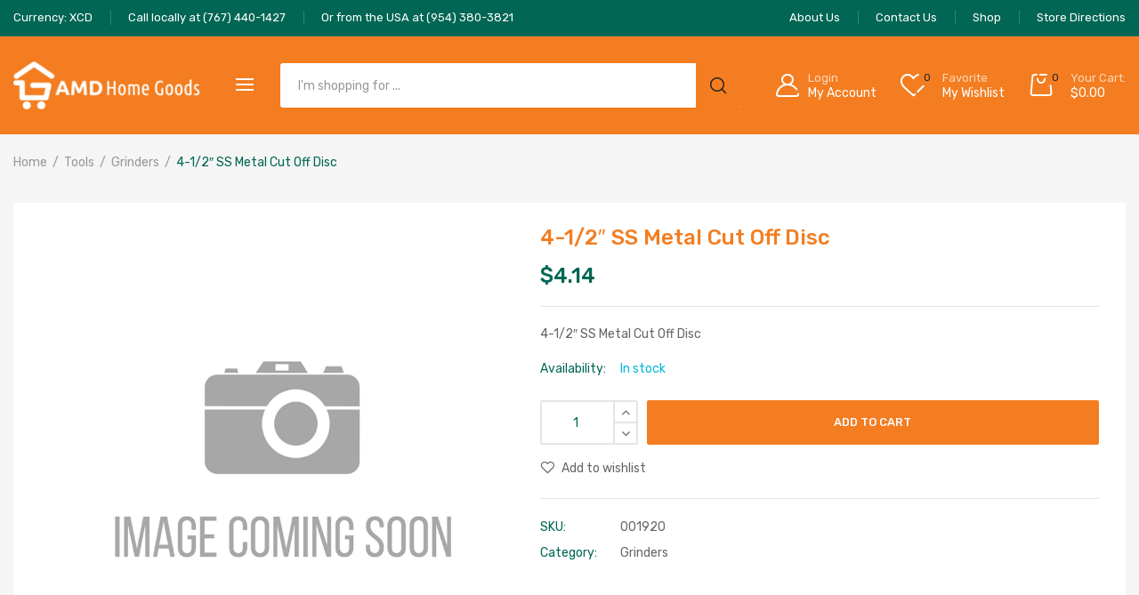

--- FILE ---
content_type: text/html; charset=UTF-8
request_url: https://www.amdhomegoods.com/p/001920
body_size: 155819
content:
<!DOCTYPE html>
<html class="no-js" lang="en-US">
<head>
    <meta charset="UTF-8"/>
    <meta name="viewport" content="width=device-width, initial-scale=1.0, maximum-scale=1.0"/>
    <link rel="profile" href="https://gmpg.org/xfn/11"/>

    				<script>document.documentElement.className = document.documentElement.className + ' yes-js js_active js'</script>
			<meta name='robots' content='index, follow, max-image-preview:large, max-snippet:-1, max-video-preview:-1' />

	<!-- This site is optimized with the Yoast SEO plugin v26.2 - https://yoast.com/wordpress/plugins/seo/ -->
	<title>4-1/2&quot; SS Metal Cut Off Disc - AMD Home Goods</title>
	<meta name="description" content="4-1/2&quot; SS Metal Cut Off Disc" />
	<link rel="canonical" href="https://www.amdhomegoods.com/p/001920" />
	<meta property="og:locale" content="en_US" />
	<meta property="og:type" content="product" />
	<meta property="og:title" content="4-1/2&quot; SS Metal Cut Off Disc - AMD Home Goods" />
	<meta property="og:description" content="4-1/2&quot; SS Metal Cut Off Disc" />
	<meta property="og:url" content="https://www.amdhomegoods.com/p/001920" />
	<meta property="og:site_name" content="AMD Home Goods" />
	<meta property="article:modified_time" content="2023-05-25T13:58:23+00:00" />
	<meta property="og:image" content="https://www.amdhomegoods.com/wp-content/uploads/2022/01/amd_homegoods-facebook.png" />
	<meta property="og:image:width" content="1200" />
	<meta property="og:image:height" content="630" />
	<meta property="og:image:type" content="image/png" />
	<meta name="twitter:card" content="summary_large_image" />
	<meta name="twitter:label1" content="Price" />
	<meta name="twitter:data1" content="&#036;4.14" />
	<meta name="twitter:label2" content="Availability" />
	<meta name="twitter:data2" content="In stock" />
	<script type="application/ld+json" class="yoast-schema-graph">{"@context":"https://schema.org","@graph":[{"@type":["WebPage","ItemPage"],"@id":"https://www.amdhomegoods.com/p/001920","url":"https://www.amdhomegoods.com/p/001920","name":"4-1/2\" SS Metal Cut Off Disc - AMD Home Goods","isPartOf":{"@id":"https://www.amdhomegoods.com/#website"},"breadcrumb":{"@id":"https://www.amdhomegoods.com/p/001920#breadcrumb"},"inLanguage":"en-US","potentialAction":{"@type":"BuyAction","target":"https://www.amdhomegoods.com/p/001920"}},{"@type":"BreadcrumbList","@id":"https://www.amdhomegoods.com/p/001920#breadcrumb","itemListElement":[{"@type":"ListItem","position":1,"name":"Home","item":"https://www.amdhomegoods.com/"},{"@type":"ListItem","position":2,"name":"Shop","item":"https://www.amdhomegoods.com/shop"},{"@type":"ListItem","position":3,"name":"4-1/2&#8243; SS Metal Cut Off Disc"}]},{"@type":"WebSite","@id":"https://www.amdhomegoods.com/#website","url":"https://www.amdhomegoods.com/","name":"AMD Home Goods","description":"Your source for building supplies, household tools, and home goods in Roseau, Dominica.","publisher":{"@id":"https://www.amdhomegoods.com/#organization"},"potentialAction":[{"@type":"SearchAction","target":{"@type":"EntryPoint","urlTemplate":"https://www.amdhomegoods.com/?s={search_term_string}"},"query-input":{"@type":"PropertyValueSpecification","valueRequired":true,"valueName":"search_term_string"}}],"inLanguage":"en-US"},{"@type":["Organization","Place","LocalBusiness"],"@id":"https://www.amdhomegoods.com/#organization","name":"AMD Home Goods","url":"https://www.amdhomegoods.com/","logo":{"@id":"https://www.amdhomegoods.com/p/001920#local-main-organization-logo"},"image":{"@id":"https://www.amdhomegoods.com/p/001920#local-main-organization-logo"},"sameAs":["https://www.facebook.com/amdhomegoods/","https://www.instagram.com/amdhomegoods/"],"address":{"@id":"https://www.amdhomegoods.com/p/001920#local-main-place-address"},"geo":{"@type":"GeoCoordinates","latitude":"15.30338354702656","longitude":"-61.39013642420795"},"telephone":["+1 (767) 440-1427","+1 (954)-380-3821"],"openingHoursSpecification":[{"@type":"OpeningHoursSpecification","dayOfWeek":["Monday","Tuesday","Wednesday","Thursday","Friday"],"opens":"07:30","closes":"16:30"},{"@type":"OpeningHoursSpecification","dayOfWeek":["Saturday"],"opens":"08:00","closes":"13:30"},{"@type":"OpeningHoursSpecification","dayOfWeek":["Sunday"],"opens":"00:00","closes":"00:00"}],"email":"info@amdhomegoods.com","areaServed":"Dominica","priceRange":"$$","currenciesAccepted":"USD, XCD","paymentAccepted":"Cash, Cheque, Credit Card, MLajan"},{"@type":"PostalAddress","@id":"https://www.amdhomegoods.com/p/001920#local-main-place-address","streetAddress":"57 Goodwill Road, Pottersville","addressLocality":"Roseau","postalCode":"00000","addressCountry":"DM"},{"@type":"ImageObject","inLanguage":"en-US","@id":"https://www.amdhomegoods.com/p/001920#local-main-organization-logo","url":"https://www.amdhomegoods.com/wp-content/uploads/2022/01/amd_homegoods-h.png","contentUrl":"https://www.amdhomegoods.com/wp-content/uploads/2022/01/amd_homegoods-h.png","width":4000,"height":1042,"caption":"AMD Home Goods"}]}</script>
	<meta property="product:price:amount" content="4.14" />
	<meta property="product:price:currency" content="XCD" />
	<meta property="og:availability" content="instock" />
	<meta property="product:availability" content="instock" />
	<meta property="product:retailer_item_id" content="001920" />
	<meta property="product:condition" content="new" />
	<meta name="geo.placename" content="Roseau" />
	<meta name="geo.position" content="15.30338354702656;-61.39013642420795" />
	<meta name="geo.region" content="Dominica" />
	<!-- / Yoast SEO plugin. -->


<link rel='dns-prefetch' href='//cdn.jsdelivr.net' />
		<!-- This site uses the Google Analytics by MonsterInsights plugin v9.11.1 - Using Analytics tracking - https://www.monsterinsights.com/ -->
							<script src="//www.googletagmanager.com/gtag/js?id=G-H5MP7WZ5H5"  data-cfasync="false" data-wpfc-render="false" async></script>
			<script data-cfasync="false" data-wpfc-render="false">
				var mi_version = '9.11.1';
				var mi_track_user = true;
				var mi_no_track_reason = '';
								var MonsterInsightsDefaultLocations = {"page_location":"https:\/\/www.amdhomegoods.com\/p\/001920\/"};
								if ( typeof MonsterInsightsPrivacyGuardFilter === 'function' ) {
					var MonsterInsightsLocations = (typeof MonsterInsightsExcludeQuery === 'object') ? MonsterInsightsPrivacyGuardFilter( MonsterInsightsExcludeQuery ) : MonsterInsightsPrivacyGuardFilter( MonsterInsightsDefaultLocations );
				} else {
					var MonsterInsightsLocations = (typeof MonsterInsightsExcludeQuery === 'object') ? MonsterInsightsExcludeQuery : MonsterInsightsDefaultLocations;
				}

								var disableStrs = [
										'ga-disable-G-H5MP7WZ5H5',
									];

				/* Function to detect opted out users */
				function __gtagTrackerIsOptedOut() {
					for (var index = 0; index < disableStrs.length; index++) {
						if (document.cookie.indexOf(disableStrs[index] + '=true') > -1) {
							return true;
						}
					}

					return false;
				}

				/* Disable tracking if the opt-out cookie exists. */
				if (__gtagTrackerIsOptedOut()) {
					for (var index = 0; index < disableStrs.length; index++) {
						window[disableStrs[index]] = true;
					}
				}

				/* Opt-out function */
				function __gtagTrackerOptout() {
					for (var index = 0; index < disableStrs.length; index++) {
						document.cookie = disableStrs[index] + '=true; expires=Thu, 31 Dec 2099 23:59:59 UTC; path=/';
						window[disableStrs[index]] = true;
					}
				}

				if ('undefined' === typeof gaOptout) {
					function gaOptout() {
						__gtagTrackerOptout();
					}
				}
								window.dataLayer = window.dataLayer || [];

				window.MonsterInsightsDualTracker = {
					helpers: {},
					trackers: {},
				};
				if (mi_track_user) {
					function __gtagDataLayer() {
						dataLayer.push(arguments);
					}

					function __gtagTracker(type, name, parameters) {
						if (!parameters) {
							parameters = {};
						}

						if (parameters.send_to) {
							__gtagDataLayer.apply(null, arguments);
							return;
						}

						if (type === 'event') {
														parameters.send_to = monsterinsights_frontend.v4_id;
							var hookName = name;
							if (typeof parameters['event_category'] !== 'undefined') {
								hookName = parameters['event_category'] + ':' + name;
							}

							if (typeof MonsterInsightsDualTracker.trackers[hookName] !== 'undefined') {
								MonsterInsightsDualTracker.trackers[hookName](parameters);
							} else {
								__gtagDataLayer('event', name, parameters);
							}
							
						} else {
							__gtagDataLayer.apply(null, arguments);
						}
					}

					__gtagTracker('js', new Date());
					__gtagTracker('set', {
						'developer_id.dZGIzZG': true,
											});
					if ( MonsterInsightsLocations.page_location ) {
						__gtagTracker('set', MonsterInsightsLocations);
					}
										__gtagTracker('config', 'G-H5MP7WZ5H5', {"forceSSL":"true","link_attribution":"true"} );
										window.gtag = __gtagTracker;										(function () {
						/* https://developers.google.com/analytics/devguides/collection/analyticsjs/ */
						/* ga and __gaTracker compatibility shim. */
						var noopfn = function () {
							return null;
						};
						var newtracker = function () {
							return new Tracker();
						};
						var Tracker = function () {
							return null;
						};
						var p = Tracker.prototype;
						p.get = noopfn;
						p.set = noopfn;
						p.send = function () {
							var args = Array.prototype.slice.call(arguments);
							args.unshift('send');
							__gaTracker.apply(null, args);
						};
						var __gaTracker = function () {
							var len = arguments.length;
							if (len === 0) {
								return;
							}
							var f = arguments[len - 1];
							if (typeof f !== 'object' || f === null || typeof f.hitCallback !== 'function') {
								if ('send' === arguments[0]) {
									var hitConverted, hitObject = false, action;
									if ('event' === arguments[1]) {
										if ('undefined' !== typeof arguments[3]) {
											hitObject = {
												'eventAction': arguments[3],
												'eventCategory': arguments[2],
												'eventLabel': arguments[4],
												'value': arguments[5] ? arguments[5] : 1,
											}
										}
									}
									if ('pageview' === arguments[1]) {
										if ('undefined' !== typeof arguments[2]) {
											hitObject = {
												'eventAction': 'page_view',
												'page_path': arguments[2],
											}
										}
									}
									if (typeof arguments[2] === 'object') {
										hitObject = arguments[2];
									}
									if (typeof arguments[5] === 'object') {
										Object.assign(hitObject, arguments[5]);
									}
									if ('undefined' !== typeof arguments[1].hitType) {
										hitObject = arguments[1];
										if ('pageview' === hitObject.hitType) {
											hitObject.eventAction = 'page_view';
										}
									}
									if (hitObject) {
										action = 'timing' === arguments[1].hitType ? 'timing_complete' : hitObject.eventAction;
										hitConverted = mapArgs(hitObject);
										__gtagTracker('event', action, hitConverted);
									}
								}
								return;
							}

							function mapArgs(args) {
								var arg, hit = {};
								var gaMap = {
									'eventCategory': 'event_category',
									'eventAction': 'event_action',
									'eventLabel': 'event_label',
									'eventValue': 'event_value',
									'nonInteraction': 'non_interaction',
									'timingCategory': 'event_category',
									'timingVar': 'name',
									'timingValue': 'value',
									'timingLabel': 'event_label',
									'page': 'page_path',
									'location': 'page_location',
									'title': 'page_title',
									'referrer' : 'page_referrer',
								};
								for (arg in args) {
																		if (!(!args.hasOwnProperty(arg) || !gaMap.hasOwnProperty(arg))) {
										hit[gaMap[arg]] = args[arg];
									} else {
										hit[arg] = args[arg];
									}
								}
								return hit;
							}

							try {
								f.hitCallback();
							} catch (ex) {
							}
						};
						__gaTracker.create = newtracker;
						__gaTracker.getByName = newtracker;
						__gaTracker.getAll = function () {
							return [];
						};
						__gaTracker.remove = noopfn;
						__gaTracker.loaded = true;
						window['__gaTracker'] = __gaTracker;
					})();
									} else {
										console.log("");
					(function () {
						function __gtagTracker() {
							return null;
						}

						window['__gtagTracker'] = __gtagTracker;
						window['gtag'] = __gtagTracker;
					})();
									}
			</script>
							<!-- / Google Analytics by MonsterInsights -->
		<style id='wp-img-auto-sizes-contain-inline-css'>
img:is([sizes=auto i],[sizes^="auto," i]){contain-intrinsic-size:3000px 1500px}
/*# sourceURL=wp-img-auto-sizes-contain-inline-css */
</style>
<link rel='stylesheet' id='wp-block-library-css' href='https://www.amdhomegoods.com/wp-includes/css/dist/block-library/style.min.css?ver=6.9' media='all' />
<link rel='stylesheet' id='wc-blocks-style-css' href='https://www.amdhomegoods.com/wp-content/plugins/woocommerce/assets/client/blocks/wc-blocks.css?ver=wc-9.8.6' media='all' />
<style id='global-styles-inline-css'>
:root{--wp--preset--aspect-ratio--square: 1;--wp--preset--aspect-ratio--4-3: 4/3;--wp--preset--aspect-ratio--3-4: 3/4;--wp--preset--aspect-ratio--3-2: 3/2;--wp--preset--aspect-ratio--2-3: 2/3;--wp--preset--aspect-ratio--16-9: 16/9;--wp--preset--aspect-ratio--9-16: 9/16;--wp--preset--color--black: #000000;--wp--preset--color--cyan-bluish-gray: #abb8c3;--wp--preset--color--white: #ffffff;--wp--preset--color--pale-pink: #f78da7;--wp--preset--color--vivid-red: #cf2e2e;--wp--preset--color--luminous-vivid-orange: #ff6900;--wp--preset--color--luminous-vivid-amber: #fcb900;--wp--preset--color--light-green-cyan: #7bdcb5;--wp--preset--color--vivid-green-cyan: #00d084;--wp--preset--color--pale-cyan-blue: #8ed1fc;--wp--preset--color--vivid-cyan-blue: #0693e3;--wp--preset--color--vivid-purple: #9b51e0;--wp--preset--gradient--vivid-cyan-blue-to-vivid-purple: linear-gradient(135deg,rgb(6,147,227) 0%,rgb(155,81,224) 100%);--wp--preset--gradient--light-green-cyan-to-vivid-green-cyan: linear-gradient(135deg,rgb(122,220,180) 0%,rgb(0,208,130) 100%);--wp--preset--gradient--luminous-vivid-amber-to-luminous-vivid-orange: linear-gradient(135deg,rgb(252,185,0) 0%,rgb(255,105,0) 100%);--wp--preset--gradient--luminous-vivid-orange-to-vivid-red: linear-gradient(135deg,rgb(255,105,0) 0%,rgb(207,46,46) 100%);--wp--preset--gradient--very-light-gray-to-cyan-bluish-gray: linear-gradient(135deg,rgb(238,238,238) 0%,rgb(169,184,195) 100%);--wp--preset--gradient--cool-to-warm-spectrum: linear-gradient(135deg,rgb(74,234,220) 0%,rgb(151,120,209) 20%,rgb(207,42,186) 40%,rgb(238,44,130) 60%,rgb(251,105,98) 80%,rgb(254,248,76) 100%);--wp--preset--gradient--blush-light-purple: linear-gradient(135deg,rgb(255,206,236) 0%,rgb(152,150,240) 100%);--wp--preset--gradient--blush-bordeaux: linear-gradient(135deg,rgb(254,205,165) 0%,rgb(254,45,45) 50%,rgb(107,0,62) 100%);--wp--preset--gradient--luminous-dusk: linear-gradient(135deg,rgb(255,203,112) 0%,rgb(199,81,192) 50%,rgb(65,88,208) 100%);--wp--preset--gradient--pale-ocean: linear-gradient(135deg,rgb(255,245,203) 0%,rgb(182,227,212) 50%,rgb(51,167,181) 100%);--wp--preset--gradient--electric-grass: linear-gradient(135deg,rgb(202,248,128) 0%,rgb(113,206,126) 100%);--wp--preset--gradient--midnight: linear-gradient(135deg,rgb(2,3,129) 0%,rgb(40,116,252) 100%);--wp--preset--font-size--small: 13px;--wp--preset--font-size--medium: 20px;--wp--preset--font-size--large: 36px;--wp--preset--font-size--x-large: 42px;--wp--preset--spacing--20: 0.44rem;--wp--preset--spacing--30: 0.67rem;--wp--preset--spacing--40: 1rem;--wp--preset--spacing--50: 1.5rem;--wp--preset--spacing--60: 2.25rem;--wp--preset--spacing--70: 3.38rem;--wp--preset--spacing--80: 5.06rem;--wp--preset--shadow--natural: 6px 6px 9px rgba(0, 0, 0, 0.2);--wp--preset--shadow--deep: 12px 12px 50px rgba(0, 0, 0, 0.4);--wp--preset--shadow--sharp: 6px 6px 0px rgba(0, 0, 0, 0.2);--wp--preset--shadow--outlined: 6px 6px 0px -3px rgb(255, 255, 255), 6px 6px rgb(0, 0, 0);--wp--preset--shadow--crisp: 6px 6px 0px rgb(0, 0, 0);}:where(.is-layout-flex){gap: 0.5em;}:where(.is-layout-grid){gap: 0.5em;}body .is-layout-flex{display: flex;}.is-layout-flex{flex-wrap: wrap;align-items: center;}.is-layout-flex > :is(*, div){margin: 0;}body .is-layout-grid{display: grid;}.is-layout-grid > :is(*, div){margin: 0;}:where(.wp-block-columns.is-layout-flex){gap: 2em;}:where(.wp-block-columns.is-layout-grid){gap: 2em;}:where(.wp-block-post-template.is-layout-flex){gap: 1.25em;}:where(.wp-block-post-template.is-layout-grid){gap: 1.25em;}.has-black-color{color: var(--wp--preset--color--black) !important;}.has-cyan-bluish-gray-color{color: var(--wp--preset--color--cyan-bluish-gray) !important;}.has-white-color{color: var(--wp--preset--color--white) !important;}.has-pale-pink-color{color: var(--wp--preset--color--pale-pink) !important;}.has-vivid-red-color{color: var(--wp--preset--color--vivid-red) !important;}.has-luminous-vivid-orange-color{color: var(--wp--preset--color--luminous-vivid-orange) !important;}.has-luminous-vivid-amber-color{color: var(--wp--preset--color--luminous-vivid-amber) !important;}.has-light-green-cyan-color{color: var(--wp--preset--color--light-green-cyan) !important;}.has-vivid-green-cyan-color{color: var(--wp--preset--color--vivid-green-cyan) !important;}.has-pale-cyan-blue-color{color: var(--wp--preset--color--pale-cyan-blue) !important;}.has-vivid-cyan-blue-color{color: var(--wp--preset--color--vivid-cyan-blue) !important;}.has-vivid-purple-color{color: var(--wp--preset--color--vivid-purple) !important;}.has-black-background-color{background-color: var(--wp--preset--color--black) !important;}.has-cyan-bluish-gray-background-color{background-color: var(--wp--preset--color--cyan-bluish-gray) !important;}.has-white-background-color{background-color: var(--wp--preset--color--white) !important;}.has-pale-pink-background-color{background-color: var(--wp--preset--color--pale-pink) !important;}.has-vivid-red-background-color{background-color: var(--wp--preset--color--vivid-red) !important;}.has-luminous-vivid-orange-background-color{background-color: var(--wp--preset--color--luminous-vivid-orange) !important;}.has-luminous-vivid-amber-background-color{background-color: var(--wp--preset--color--luminous-vivid-amber) !important;}.has-light-green-cyan-background-color{background-color: var(--wp--preset--color--light-green-cyan) !important;}.has-vivid-green-cyan-background-color{background-color: var(--wp--preset--color--vivid-green-cyan) !important;}.has-pale-cyan-blue-background-color{background-color: var(--wp--preset--color--pale-cyan-blue) !important;}.has-vivid-cyan-blue-background-color{background-color: var(--wp--preset--color--vivid-cyan-blue) !important;}.has-vivid-purple-background-color{background-color: var(--wp--preset--color--vivid-purple) !important;}.has-black-border-color{border-color: var(--wp--preset--color--black) !important;}.has-cyan-bluish-gray-border-color{border-color: var(--wp--preset--color--cyan-bluish-gray) !important;}.has-white-border-color{border-color: var(--wp--preset--color--white) !important;}.has-pale-pink-border-color{border-color: var(--wp--preset--color--pale-pink) !important;}.has-vivid-red-border-color{border-color: var(--wp--preset--color--vivid-red) !important;}.has-luminous-vivid-orange-border-color{border-color: var(--wp--preset--color--luminous-vivid-orange) !important;}.has-luminous-vivid-amber-border-color{border-color: var(--wp--preset--color--luminous-vivid-amber) !important;}.has-light-green-cyan-border-color{border-color: var(--wp--preset--color--light-green-cyan) !important;}.has-vivid-green-cyan-border-color{border-color: var(--wp--preset--color--vivid-green-cyan) !important;}.has-pale-cyan-blue-border-color{border-color: var(--wp--preset--color--pale-cyan-blue) !important;}.has-vivid-cyan-blue-border-color{border-color: var(--wp--preset--color--vivid-cyan-blue) !important;}.has-vivid-purple-border-color{border-color: var(--wp--preset--color--vivid-purple) !important;}.has-vivid-cyan-blue-to-vivid-purple-gradient-background{background: var(--wp--preset--gradient--vivid-cyan-blue-to-vivid-purple) !important;}.has-light-green-cyan-to-vivid-green-cyan-gradient-background{background: var(--wp--preset--gradient--light-green-cyan-to-vivid-green-cyan) !important;}.has-luminous-vivid-amber-to-luminous-vivid-orange-gradient-background{background: var(--wp--preset--gradient--luminous-vivid-amber-to-luminous-vivid-orange) !important;}.has-luminous-vivid-orange-to-vivid-red-gradient-background{background: var(--wp--preset--gradient--luminous-vivid-orange-to-vivid-red) !important;}.has-very-light-gray-to-cyan-bluish-gray-gradient-background{background: var(--wp--preset--gradient--very-light-gray-to-cyan-bluish-gray) !important;}.has-cool-to-warm-spectrum-gradient-background{background: var(--wp--preset--gradient--cool-to-warm-spectrum) !important;}.has-blush-light-purple-gradient-background{background: var(--wp--preset--gradient--blush-light-purple) !important;}.has-blush-bordeaux-gradient-background{background: var(--wp--preset--gradient--blush-bordeaux) !important;}.has-luminous-dusk-gradient-background{background: var(--wp--preset--gradient--luminous-dusk) !important;}.has-pale-ocean-gradient-background{background: var(--wp--preset--gradient--pale-ocean) !important;}.has-electric-grass-gradient-background{background: var(--wp--preset--gradient--electric-grass) !important;}.has-midnight-gradient-background{background: var(--wp--preset--gradient--midnight) !important;}.has-small-font-size{font-size: var(--wp--preset--font-size--small) !important;}.has-medium-font-size{font-size: var(--wp--preset--font-size--medium) !important;}.has-large-font-size{font-size: var(--wp--preset--font-size--large) !important;}.has-x-large-font-size{font-size: var(--wp--preset--font-size--x-large) !important;}
/*# sourceURL=global-styles-inline-css */
</style>

<style id='classic-theme-styles-inline-css'>
/*! This file is auto-generated */
.wp-block-button__link{color:#fff;background-color:#32373c;border-radius:9999px;box-shadow:none;text-decoration:none;padding:calc(.667em + 2px) calc(1.333em + 2px);font-size:1.125em}.wp-block-file__button{background:#32373c;color:#fff;text-decoration:none}
/*# sourceURL=/wp-includes/css/classic-themes.min.css */
</style>
<link rel='stylesheet' id='animate-css-css' href='https://www.amdhomegoods.com/wp-content/plugins/ovic-addon-toolkit/assets/css/animate.min.css?ver=3.7.0' media='all' />
<link rel='stylesheet' id='growl-css' href='https://www.amdhomegoods.com/wp-content/plugins/ovic-addon-toolkit/assets/3rd-party/growl/growl.min.css?ver=1.3.5' media='all' />
<link rel='stylesheet' id='ovic-core-css' href='https://www.amdhomegoods.com/wp-content/plugins/ovic-addon-toolkit/assets/css/ovic-core.min.css?ver=2.6.2' media='all' />
<link rel='stylesheet' id='photoswipe-css' href='https://www.amdhomegoods.com/wp-content/plugins/woocommerce/assets/css/photoswipe/photoswipe.min.css?ver=9.8.6' media='all' />
<link rel='stylesheet' id='photoswipe-default-skin-css' href='https://www.amdhomegoods.com/wp-content/plugins/woocommerce/assets/css/photoswipe/default-skin/default-skin.min.css?ver=9.8.6' media='all' />
<style id='woocommerce-inline-inline-css'>
.woocommerce form .form-row .required { visibility: visible; }
/*# sourceURL=woocommerce-inline-inline-css */
</style>
<link rel='stylesheet' id='wpcss-feather-css' href='https://www.amdhomegoods.com/wp-content/plugins/wpc-share-cart/assets/libs/feather/feather.css?ver=6.9' media='all' />
<link rel='stylesheet' id='wpcss-frontend-css' href='https://www.amdhomegoods.com/wp-content/plugins/wpc-share-cart/assets/css/frontend.css?ver=2.2.1' media='all' />
<link rel='stylesheet' id='yith-quick-view-css' href='https://www.amdhomegoods.com/wp-content/plugins/yith-woocommerce-quick-view/assets/css/yith-quick-view.css?ver=2.9.0' media='all' />
<style id='yith-quick-view-inline-css'>

				#yith-quick-view-modal .yith-quick-view-overlay{background:rgba( 0, 0, 0, 0.8)}
				#yith-quick-view-modal .yith-wcqv-main{background:#ffffff;}
				#yith-quick-view-close{color:#cdcdcd;}
				#yith-quick-view-close:hover{color:#ff0000;}
/*# sourceURL=yith-quick-view-inline-css */
</style>
<link rel='stylesheet' id='jquery-selectBox-css' href='https://www.amdhomegoods.com/wp-content/plugins/yith-woocommerce-wishlist/assets/css/jquery.selectBox.css?ver=1.2.0' media='all' />
<link rel='stylesheet' id='woocommerce_prettyPhoto_css-css' href='//www.amdhomegoods.com/wp-content/plugins/woocommerce/assets/css/prettyPhoto.css?ver=3.1.6' media='all' />
<link rel='stylesheet' id='yith-wcwl-main-css' href='https://www.amdhomegoods.com/wp-content/plugins/yith-woocommerce-wishlist/assets/css/style.css?ver=4.10.0' media='all' />
<style id='yith-wcwl-main-inline-css'>
 :root { --color-add-to-wishlist-background: #333333; --color-add-to-wishlist-text: #FFFFFF; --color-add-to-wishlist-border: #333333; --color-add-to-wishlist-background-hover: #333333; --color-add-to-wishlist-text-hover: #FFFFFF; --color-add-to-wishlist-border-hover: #333333; --rounded-corners-radius: 16px; --color-add-to-cart-background: #333333; --color-add-to-cart-text: #FFFFFF; --color-add-to-cart-border: #333333; --color-add-to-cart-background-hover: #4F4F4F; --color-add-to-cart-text-hover: #FFFFFF; --color-add-to-cart-border-hover: #4F4F4F; --add-to-cart-rounded-corners-radius: 16px; --color-button-style-1-background: #333333; --color-button-style-1-text: #FFFFFF; --color-button-style-1-border: #333333; --color-button-style-1-background-hover: #4F4F4F; --color-button-style-1-text-hover: #FFFFFF; --color-button-style-1-border-hover: #4F4F4F; --color-button-style-2-background: #333333; --color-button-style-2-text: #FFFFFF; --color-button-style-2-border: #333333; --color-button-style-2-background-hover: #4F4F4F; --color-button-style-2-text-hover: #FFFFFF; --color-button-style-2-border-hover: #4F4F4F; --color-wishlist-table-background: #FFFFFF; --color-wishlist-table-text: #6d6c6c; --color-wishlist-table-border: #FFFFFF; --color-headers-background: #F4F4F4; --color-share-button-color: #FFFFFF; --color-share-button-color-hover: #FFFFFF; --color-fb-button-background: #39599E; --color-fb-button-background-hover: #595A5A; --color-tw-button-background: #45AFE2; --color-tw-button-background-hover: #595A5A; --color-pr-button-background: #AB2E31; --color-pr-button-background-hover: #595A5A; --color-em-button-background: #FBB102; --color-em-button-background-hover: #595A5A; --color-wa-button-background: #00A901; --color-wa-button-background-hover: #595A5A; --feedback-duration: 3s } 
 :root { --color-add-to-wishlist-background: #333333; --color-add-to-wishlist-text: #FFFFFF; --color-add-to-wishlist-border: #333333; --color-add-to-wishlist-background-hover: #333333; --color-add-to-wishlist-text-hover: #FFFFFF; --color-add-to-wishlist-border-hover: #333333; --rounded-corners-radius: 16px; --color-add-to-cart-background: #333333; --color-add-to-cart-text: #FFFFFF; --color-add-to-cart-border: #333333; --color-add-to-cart-background-hover: #4F4F4F; --color-add-to-cart-text-hover: #FFFFFF; --color-add-to-cart-border-hover: #4F4F4F; --add-to-cart-rounded-corners-radius: 16px; --color-button-style-1-background: #333333; --color-button-style-1-text: #FFFFFF; --color-button-style-1-border: #333333; --color-button-style-1-background-hover: #4F4F4F; --color-button-style-1-text-hover: #FFFFFF; --color-button-style-1-border-hover: #4F4F4F; --color-button-style-2-background: #333333; --color-button-style-2-text: #FFFFFF; --color-button-style-2-border: #333333; --color-button-style-2-background-hover: #4F4F4F; --color-button-style-2-text-hover: #FFFFFF; --color-button-style-2-border-hover: #4F4F4F; --color-wishlist-table-background: #FFFFFF; --color-wishlist-table-text: #6d6c6c; --color-wishlist-table-border: #FFFFFF; --color-headers-background: #F4F4F4; --color-share-button-color: #FFFFFF; --color-share-button-color-hover: #FFFFFF; --color-fb-button-background: #39599E; --color-fb-button-background-hover: #595A5A; --color-tw-button-background: #45AFE2; --color-tw-button-background-hover: #595A5A; --color-pr-button-background: #AB2E31; --color-pr-button-background-hover: #595A5A; --color-em-button-background: #FBB102; --color-em-button-background-hover: #595A5A; --color-wa-button-background: #00A901; --color-wa-button-background-hover: #595A5A; --feedback-duration: 3s } 
/*# sourceURL=yith-wcwl-main-inline-css */
</style>
<link rel='stylesheet' id='brands-styles-css' href='https://www.amdhomegoods.com/wp-content/plugins/woocommerce/assets/css/brands.css?ver=9.8.6' media='all' />
<link rel='stylesheet' id='dgwt-wcas-style-css' href='https://www.amdhomegoods.com/wp-content/plugins/ajax-search-for-woocommerce/assets/css/style.min.css?ver=1.31.0' media='all' />
<link rel='stylesheet' id='rtwpvs-css' href='https://www.amdhomegoods.com/wp-content/plugins/woo-product-variation-swatches/assets/css/rtwpvs.min.css?ver=1768709601' media='all' />
<style id='rtwpvs-inline-css'>
        
            .rtwpvs-term:not(.rtwpvs-radio-term) {
                width: 35px;
                height: 20px;
            }

            .rtwpvs-squared .rtwpvs-button-term {
                min-width: 35px;
            }

            .rtwpvs-button-term span {
                font-size: 16px;
            }

            
            
                        .rtwpvs.rtwpvs-attribute-behavior-blur .rtwpvs-term:not(.rtwpvs-radio-term).disabled::before,
            .rtwpvs.rtwpvs-attribute-behavior-blur .rtwpvs-term:not(.rtwpvs-radio-term).disabled::after,
            .rtwpvs.rtwpvs-attribute-behavior-blur .rtwpvs-term:not(.rtwpvs-radio-term).disabled:hover::before,
            .rtwpvs.rtwpvs-attribute-behavior-blur .rtwpvs-term:not(.rtwpvs-radio-term).disabled:hover::after {
                background: #ff0000 !important;
            }

                                    .rtwpvs.rtwpvs-attribute-behavior-blur .rtwpvs-term:not(.rtwpvs-radio-term).disabled img,
            .rtwpvs.rtwpvs-attribute-behavior-blur .rtwpvs-term:not(.rtwpvs-radio-term).disabled span,
            .rtwpvs.rtwpvs-attribute-behavior-blur .rtwpvs-term:not(.rtwpvs-radio-term).disabled:hover img,
            .rtwpvs.rtwpvs-attribute-behavior-blur .rtwpvs-term:not(.rtwpvs-radio-term).disabled:hover span {
                opacity: 0.3;
            }

                    
		
/*# sourceURL=rtwpvs-inline-css */
</style>
<link rel='stylesheet' id='rtwpvs-tooltip-css' href='https://www.amdhomegoods.com/wp-content/plugins/woo-product-variation-swatches/assets/css/rtwpvs-tooltip.min.css?ver=1768709601' media='all' />
<link rel='stylesheet' id='font-awesome-css' href='https://www.amdhomegoods.com/wp-content/plugins/elementor/assets/lib/font-awesome/css/font-awesome.min.css?ver=4.7.0' media='all' />
<style id='font-awesome-inline-css'>
[data-font="FontAwesome"]:before {font-family: 'FontAwesome' !important;content: attr(data-icon) !important;speak: none !important;font-weight: normal !important;font-variant: normal !important;text-transform: none !important;line-height: 1 !important;font-style: normal !important;-webkit-font-smoothing: antialiased !important;-moz-osx-font-smoothing: grayscale !important;}
/*# sourceURL=font-awesome-inline-css */
</style>
<link rel='stylesheet' id='scrollbar-css' href='https://www.amdhomegoods.com/wp-content/themes/dukamarket/assets/vendor/scrollbar/scrollbar.min.css?ver=0.2.10' media='all' />
<link rel='stylesheet' id='chosen-css' href='https://cdn.jsdelivr.net/gh/wponion/vendor-support@1.3.9/vendors/chosen/chosen.min.css?ver=1.5.2' media='all' />
<link rel='stylesheet' id='slick-css' href='https://www.amdhomegoods.com/wp-content/plugins/ovic-addon-toolkit/assets/3rd-party/slick/slick.min.css?ver=1.0.1' media='all' />
<link rel='stylesheet' id='dukamarket_default-css' href='https://www.amdhomegoods.com/wp-content/themes/dukamarket/assets/css/default.css?ver=1.0.18' media='all' />
<link rel='stylesheet' id='dukamarket-fonts-css' href='//fonts.googleapis.com/css?family=Rubik%3A300%2C400%2C500%2C600%2C700%7CComfortaa&ver=1.0.18&display=swap' media='all' />
<link rel='stylesheet' id='main-icon-css' href='https://www.amdhomegoods.com/wp-content/themes/dukamarket/assets/vendor/main-icon/style.css?ver=1.0.0' media='all' />
<link rel='stylesheet' id='dukamarket-css' href='https://www.amdhomegoods.com/wp-content/themes/dukamarket/assets/css/style.css?ver=1.0.18' media='all' />
<link rel='stylesheet' id='dukamarket-main-css' href='https://www.amdhomegoods.com/wp-content/themes/amd/style.css?ver=1.0.18' media='all' />
<style id='dukamarket-main-inline-css'>
body{--default-color:#016653;--main-color:#f37d20;--main-color-b:#f2964f;--main-color-2:#f37d20;--main-color-5:#f37d20;background-color:#f5f5f5;--shop-sidebar-space:20px;}@media (max-width:1199px) and (min-width:992px){body{--shop-sidebar-space:20px;}} @media (min-width: 1200px){ body{ --main-container:1410px; } body.wcfm-store-page .site #main{ width:1440px !important; } } 
/*# sourceURL=dukamarket-main-inline-css */
</style>
<link rel='stylesheet' id='dukamarket_has_body_bg-css' href='https://www.amdhomegoods.com/wp-content/themes/dukamarket/assets/css/body-bg.css?ver=1.0.18' media='all' />
<link rel='stylesheet' id='megamenu-frontend-css' href='https://www.amdhomegoods.com/wp-content/plugins/ovic-addon-toolkit/includes/extends/megamenu/assets/css/megamenu.min.css?ver=6.9' media='all' />
<script type="text/template" id="tmpl-ovic-notice-popup">
    <# if ( data.img_url != '' ) { #>
    <figure>
        <img loading="lazy" src="[data-uri]" data-src="{{data.img_url}}" alt="{{data.title}}" class="lazyload growl-thumb"/>
    </figure>
    <# } #>
    <p class="growl-content">
        <# if ( data.title != '' ) { #>
        <span>{{data.title}}</span>
        <# } #>
        {{{data.content}}}
    </p>
</script>
<script type="text/template" id="tmpl-variation-template">
	<div class="woocommerce-variation-description">{{{ data.variation.variation_description }}}</div>
	<div class="woocommerce-variation-price">{{{ data.variation.price_html }}}</div>
	<div class="woocommerce-variation-availability">{{{ data.variation.availability_html }}}</div>
</script>
<script type="text/template" id="tmpl-unavailable-variation-template">
	<p role="alert">Sorry, this product is unavailable. Please choose a different combination.</p>
</script>
<script src="https://www.amdhomegoods.com/wp-content/plugins/google-analytics-for-wordpress/assets/js/frontend-gtag.min.js?ver=9.11.1" id="monsterinsights-frontend-script-js" async data-wp-strategy="async"></script>
<script data-cfasync="false" data-wpfc-render="false" id='monsterinsights-frontend-script-js-extra'>var monsterinsights_frontend = {"js_events_tracking":"true","download_extensions":"doc,pdf,ppt,zip,xls,docx,pptx,xlsx","inbound_paths":"[{\"path\":\"\\\/go\\\/\",\"label\":\"affiliate\"},{\"path\":\"\\\/recommend\\\/\",\"label\":\"affiliate\"}]","home_url":"https:\/\/www.amdhomegoods.com","hash_tracking":"false","v4_id":"G-H5MP7WZ5H5"};</script>
<script src="https://www.amdhomegoods.com/wp-includes/js/jquery/jquery.min.js?ver=3.7.1" id="jquery-core-js"></script>
<script src="https://www.amdhomegoods.com/wp-includes/js/underscore.min.js?ver=1.13.7" id="underscore-js"></script>
<script id="wp-util-js-extra">
var _wpUtilSettings = {"ajax":{"url":"/wp-admin/admin-ajax.php"}};
//# sourceURL=wp-util-js-extra
</script>
<script src="https://www.amdhomegoods.com/wp-includes/js/wp-util.min.js?ver=6.9" id="wp-util-js"></script>
<script src="https://www.amdhomegoods.com/wp-content/plugins/woocommerce/assets/js/jquery-blockui/jquery.blockUI.min.js?ver=2.7.0-wc.9.8.6" id="jquery-blockui-js" defer data-wp-strategy="defer"></script>
<script id="wc-add-to-cart-js-extra">
var wc_add_to_cart_params = {"ajax_url":"/wp-admin/admin-ajax.php","wc_ajax_url":"/?wc-ajax=%%endpoint%%","i18n_view_cart":"View cart","cart_url":"https://www.amdhomegoods.com/cart","is_cart":"","cart_redirect_after_add":"no"};
//# sourceURL=wc-add-to-cart-js-extra
</script>
<script src="https://www.amdhomegoods.com/wp-content/plugins/woocommerce/assets/js/frontend/add-to-cart.min.js?ver=9.8.6" id="wc-add-to-cart-js" defer data-wp-strategy="defer"></script>
<script src="https://www.amdhomegoods.com/wp-content/plugins/woocommerce/assets/js/zoom/jquery.zoom.min.js?ver=1.7.21-wc.9.8.6" id="zoom-js" defer data-wp-strategy="defer"></script>
<script src="https://www.amdhomegoods.com/wp-content/plugins/woocommerce/assets/js/flexslider/jquery.flexslider.min.js?ver=2.7.2-wc.9.8.6" id="flexslider-js" defer data-wp-strategy="defer"></script>
<script src="https://www.amdhomegoods.com/wp-content/plugins/woocommerce/assets/js/photoswipe/photoswipe.min.js?ver=4.1.1-wc.9.8.6" id="photoswipe-js" defer data-wp-strategy="defer"></script>
<script src="https://www.amdhomegoods.com/wp-content/plugins/woocommerce/assets/js/photoswipe/photoswipe-ui-default.min.js?ver=4.1.1-wc.9.8.6" id="photoswipe-ui-default-js" defer data-wp-strategy="defer"></script>
<script id="wc-single-product-js-extra">
var wc_single_product_params = {"i18n_required_rating_text":"Please select a rating","i18n_rating_options":["1 of 5 stars","2 of 5 stars","3 of 5 stars","4 of 5 stars","5 of 5 stars"],"i18n_product_gallery_trigger_text":"View full-screen image gallery","review_rating_required":"yes","flexslider":{"rtl":false,"animation":"slide","smoothHeight":true,"directionNav":false,"controlNav":"thumbnails","slideshow":false,"animationSpeed":500,"animationLoop":false,"allowOneSlide":false},"zoom_enabled":"1","zoom_options":[],"photoswipe_enabled":"1","photoswipe_options":{"shareEl":false,"closeOnScroll":false,"history":false,"hideAnimationDuration":0,"showAnimationDuration":0},"flexslider_enabled":"1"};
//# sourceURL=wc-single-product-js-extra
</script>
<script src="https://www.amdhomegoods.com/wp-content/plugins/woocommerce/assets/js/frontend/single-product.min.js?ver=9.8.6" id="wc-single-product-js" defer data-wp-strategy="defer"></script>
<script src="https://www.amdhomegoods.com/wp-content/plugins/woocommerce/assets/js/js-cookie/js.cookie.min.js?ver=2.1.4-wc.9.8.6" id="js-cookie-js" defer data-wp-strategy="defer"></script>
<script id="woocommerce-js-extra">
var woocommerce_params = {"ajax_url":"/wp-admin/admin-ajax.php","wc_ajax_url":"/?wc-ajax=%%endpoint%%","i18n_password_show":"Show password","i18n_password_hide":"Hide password"};
//# sourceURL=woocommerce-js-extra
</script>
<script src="https://www.amdhomegoods.com/wp-content/plugins/woocommerce/assets/js/frontend/woocommerce.min.js?ver=9.8.6" id="woocommerce-js" defer data-wp-strategy="defer"></script>
<script id="wc-add-to-cart-variation-js-extra">
var wc_add_to_cart_variation_params = {"wc_ajax_url":"/?wc-ajax=%%endpoint%%","i18n_no_matching_variations_text":"Sorry, no products matched your selection. Please choose a different combination.","i18n_make_a_selection_text":"Please select some product options before adding this product to your cart.","i18n_unavailable_text":"Sorry, this product is unavailable. Please choose a different combination.","i18n_reset_alert_text":"Your selection has been reset. Please select some product options before adding this product to your cart.","ajax_url":"/wp-admin/admin-ajax.php","i18n_view_cart":"View cart","i18n_add_to_cart":"Add to cart","i18n_select_options":"Select options","cart_url":"https://www.amdhomegoods.com/cart","is_cart":"","cart_redirect_after_add":"no","enable_ajax_add_to_cart":"yes"};
//# sourceURL=wc-add-to-cart-variation-js-extra
</script>
<script src="https://www.amdhomegoods.com/wp-content/plugins/woocommerce/assets/js/frontend/add-to-cart-variation.min.js?ver=9.8.6" id="wc-add-to-cart-variation-js" defer data-wp-strategy="defer"></script>
<meta name="generator" content="WordPress 6.9" />
<meta name="generator" content="WooCommerce 9.8.6" />
<link rel='shortlink' href='https://www.amdhomegoods.com/?p=15372' />
		<style>
			.dgwt-wcas-ico-magnifier,.dgwt-wcas-ico-magnifier-handler{max-width:20px}.dgwt-wcas-search-wrapp{max-width:600px}		</style>
		
<!-- Global site tag (gtag.js) - Google Ads: 748734539 -->
<script async src="https://www.googletagmanager.com/gtag/js?id=AW-748734539"></script>
<script>
window.dataLayer = window.dataLayer || [];
function gtag(){dataLayer.push(arguments);}
gtag('js', new Date());

gtag('config', 'AW-748734539');
</script>
<!-- /Global site tag (gtag.js) -->

<!-- Meta Pixel Code -->
<script>
!function(f,b,e,v,n,t,s)
{if(f.fbq)return;n=f.fbq=function(){n.callMethod?
n.callMethod.apply(n,arguments):n.queue.push(arguments)};
if(!f._fbq)f._fbq=n;n.push=n;n.loaded=!0;n.version='2.0';
n.queue=[];t=b.createElement(e);t.async=!0;
t.src=v;s=b.getElementsByTagName(e)[0];
s.parentNode.insertBefore(t,s)}(window, document,'script',
'https://connect.facebook.net/en_US/fbevents.js');
fbq('init', '506153300288754');
fbq('track', 'PageView');
</script>
<noscript><img class="lazyload" loading="lazy" height="1" width="1" style="display:none" src="[data-uri]" data-src="https://www.facebook.com/tr?id=506153300288754&ev=PageView&noscript=1" /></noscript>
<!-- End Meta Pixel Code -->
	<noscript><style>.woocommerce-product-gallery{ opacity: 1 !important; }</style></noscript>
	<meta name="generator" content="Elementor 3.29.0; features: additional_custom_breakpoints, e_local_google_fonts; settings: css_print_method-external, google_font-enabled, font_display-auto">
			<style>
				.e-con.e-parent:nth-of-type(n+4):not(.e-lazyloaded):not(.e-no-lazyload),
				.e-con.e-parent:nth-of-type(n+4):not(.e-lazyloaded):not(.e-no-lazyload) * {
					background-image: none !important;
				}
				@media screen and (max-height: 1024px) {
					.e-con.e-parent:nth-of-type(n+3):not(.e-lazyloaded):not(.e-no-lazyload),
					.e-con.e-parent:nth-of-type(n+3):not(.e-lazyloaded):not(.e-no-lazyload) * {
						background-image: none !important;
					}
				}
				@media screen and (max-height: 640px) {
					.e-con.e-parent:nth-of-type(n+2):not(.e-lazyloaded):not(.e-no-lazyload),
					.e-con.e-parent:nth-of-type(n+2):not(.e-lazyloaded):not(.e-no-lazyload) * {
						background-image: none !important;
					}
				}
			</style>
			<link rel="icon" href="https://www.amdhomegoods.com/wp-content/uploads/2021/08/cropped-amd_home_goods-favicon1-32x32.png" sizes="32x32" />
<link rel="icon" href="https://www.amdhomegoods.com/wp-content/uploads/2021/08/cropped-amd_home_goods-favicon1-192x192.png" sizes="192x192" />
<link rel="apple-touch-icon" href="https://www.amdhomegoods.com/wp-content/uploads/2021/08/cropped-amd_home_goods-favicon1-180x180.png" />
<meta name="msapplication-TileImage" content="https://www.amdhomegoods.com/wp-content/uploads/2021/08/cropped-amd_home_goods-favicon1-270x270.png" />
<style type="text/css">.ovic-menu-clone-wrap .head-menu-mobile{background-position:center center;background-repeat:no-repeat;background-attachment:scroll;background-size:cover;}</style><link rel='stylesheet' id='elementor-frontend-css' href='https://www.amdhomegoods.com/wp-content/plugins/elementor/assets/css/frontend.min.css?ver=3.29.0' media='all' />
<link rel='stylesheet' id='elementor-post-864-css' href='https://www.amdhomegoods.com/wp-content/uploads/elementor/css/post-864.css?ver=1747691616' media='all' />
<link rel='stylesheet' id='widget-divider-css' href='https://www.amdhomegoods.com/wp-content/plugins/elementor/assets/css/widget-divider.min.css?ver=3.29.0' media='all' />
<link rel='stylesheet' id='widget-heading-css' href='https://www.amdhomegoods.com/wp-content/plugins/elementor/assets/css/widget-heading.min.css?ver=3.29.0' media='all' />
<link rel='stylesheet' id='widget-social-icons-css' href='https://www.amdhomegoods.com/wp-content/plugins/elementor/assets/css/widget-social-icons.min.css?ver=3.29.0' media='all' />
<link rel='stylesheet' id='e-apple-webkit-css' href='https://www.amdhomegoods.com/wp-content/plugins/elementor/assets/css/conditionals/apple-webkit.min.css?ver=3.29.0' media='all' />
<link rel='stylesheet' id='fluentform-elementor-widget-css' href='https://www.amdhomegoods.com/wp-content/plugins/fluentform/assets/css/fluent-forms-elementor-widget.css?ver=6.1.4' media='all' />
<link rel='stylesheet' id='elementor-icons-css' href='https://www.amdhomegoods.com/wp-content/plugins/elementor/assets/lib/eicons/css/elementor-icons.min.css?ver=5.40.0' media='all' />
<link rel='stylesheet' id='elementor-post-10-css' href='https://www.amdhomegoods.com/wp-content/uploads/elementor/css/post-10.css?ver=1747691617' media='all' />
<link rel='stylesheet' id='ovic-elementor-css' href='https://www.amdhomegoods.com/wp-content/plugins/ovic-addon-toolkit/assets/css/elementor.min.css?ver=2.6.2' media='' />
<link rel='stylesheet' id='ovic-elementor-grid-css' href='https://www.amdhomegoods.com/wp-content/plugins/ovic-addon-toolkit/assets/css/elementor-grid.min.css?ver=2.6.2' media='' />
<link rel='stylesheet' id='font-awesome-5-all-css' href='https://www.amdhomegoods.com/wp-content/plugins/elementor/assets/lib/font-awesome/css/all.min.css?ver=3.29.0' media='all' />
<link rel='stylesheet' id='font-awesome-4-shim-css' href='https://www.amdhomegoods.com/wp-content/plugins/elementor/assets/lib/font-awesome/css/v4-shims.min.css?ver=3.29.0' media='all' />
<link rel='stylesheet' id='elementor-icons-shared-0-css' href='https://www.amdhomegoods.com/wp-content/plugins/elementor/assets/lib/font-awesome/css/fontawesome.min.css?ver=5.15.3' media='all' />
<link rel='stylesheet' id='elementor-icons-fa-brands-css' href='https://www.amdhomegoods.com/wp-content/plugins/elementor/assets/lib/font-awesome/css/brands.min.css?ver=5.15.3' media='all' />
</head>

<body class="wp-singular product-template-default single single-product postid-15372 wp-custom-logo wp-embed-responsive wp-theme-dukamarket wp-child-theme-amd theme-dukamarket woocommerce woocommerce-page woocommerce-no-js rtwpvs rtwpvs-squared rtwpvs-attribute-behavior-blur rtwpvs-archive-align-left rtwpvs-tooltip product-4-1-2-ss-metal-cut-off-disc  dukamarket-1.0.18 header-style-05 has-header-sticky elementor-default elementor-kit-10">

<a href="#" class="overlay-body" aria-hidden="true"></a>

    <div class="header-vertical">
        <div class="popup-vertical">
                            <div class="block-title">
                    <span class="text">Shop by Category</span>
                    <a href="#" class="vertical-close">
                        <span class="icon main-icon-close-2"></span>
                    </a>
                </div>
                        <div class="block-content sub-menu">
                <div class="ovic-menu-wapper vertical support-mobile-menu"><ul id="menu-vertical-menu" class="dukamarket-nav vertical-menu ovic-menu ovic-clone-mobile-menu"><li id="menu-item-6368" class="menu-item menu-item-type-taxonomy menu-item-object-product_cat menu-item-6368"><a href="https://www.amdhomegoods.com/c/adhesives-sealants" data-megamenu="0">Adhesives &amp; Sealants</a></li>
<li id="menu-item-6369" class="menu-item menu-item-type-taxonomy menu-item-object-product_cat menu-item-6369"><a href="https://www.amdhomegoods.com/c/bath" data-megamenu="0">Bath</a></li>
<li id="menu-item-6370" class="menu-item menu-item-type-taxonomy menu-item-object-product_cat menu-item-6370"><a href="https://www.amdhomegoods.com/c/building-materials" data-megamenu="0">Building Materials</a></li>
<li id="menu-item-6371" class="menu-item menu-item-type-taxonomy menu-item-object-product_cat menu-item-6371"><a href="https://www.amdhomegoods.com/c/electrical" data-megamenu="0">Electrical</a></li>
<li id="menu-item-6373" class="menu-item menu-item-type-taxonomy menu-item-object-product_cat menu-item-6373"><a href="https://www.amdhomegoods.com/c/hardware" data-megamenu="0">Hardware</a></li>
<li id="menu-item-6374" class="menu-item menu-item-type-taxonomy menu-item-object-product_cat menu-item-6374"><a href="https://www.amdhomegoods.com/c/kitchen" data-megamenu="0">Kitchen</a></li>
<li id="menu-item-6376" class="menu-item menu-item-type-taxonomy menu-item-object-product_cat menu-item-6376"><a href="https://www.amdhomegoods.com/c/lighting" data-megamenu="0">Lighting</a></li>
<li id="menu-item-6377" class="menu-item menu-item-type-taxonomy menu-item-object-product_cat menu-item-6377"><a href="https://www.amdhomegoods.com/c/local-products" data-megamenu="0">Local Products</a></li>
<li id="menu-item-6378" class="menu-item menu-item-type-taxonomy menu-item-object-product_cat menu-item-6378"><a href="https://www.amdhomegoods.com/c/metal-sheets-rods" data-megamenu="0">Metal Sheets &amp; Rods</a></li>
<li id="menu-item-6379" class="menu-item menu-item-type-taxonomy menu-item-object-product_cat menu-item-6379"><a href="https://www.amdhomegoods.com/c/outdoors" data-megamenu="0">Outdoors</a></li>
<li id="menu-item-6380" class="menu-item menu-item-type-taxonomy menu-item-object-product_cat menu-item-6380"><a href="https://www.amdhomegoods.com/c/paint" data-megamenu="0">Paint</a></li>
<li id="menu-item-6381" class="menu-item menu-item-type-taxonomy menu-item-object-product_cat menu-item-6381"><a href="https://www.amdhomegoods.com/c/plumbing" data-megamenu="0">Plumbing</a></li>
<li id="menu-item-6382" class="menu-item menu-item-type-taxonomy menu-item-object-product_cat menu-item-6382"><a href="https://www.amdhomegoods.com/c/shelving-accessories" data-megamenu="0">Shelving &amp; Accessories</a></li>
<li id="menu-item-6383" class="menu-item menu-item-type-taxonomy menu-item-object-product_cat current-product-ancestor menu-item-6383"><a href="https://www.amdhomegoods.com/c/tools" data-megamenu="0">Tools</a></li>
<li id="menu-item-6384" class="menu-item menu-item-type-taxonomy menu-item-object-product_cat menu-item-6384"><a href="https://www.amdhomegoods.com/c/treatments" data-megamenu="0">Treatments</a></li>
</ul></div>            </div>
        </div>
    </div>

<!-- #page -->
<div id="page" class="site">

    <header id="header" class="header style-05 style-01 light">
            <div class="header-top">
            <div class="container">
                <div class="header-inner">
                    <div class="header-start">
                        <div class="ovic-menu-wapper horizontal"><ul id="menu-header-menu-left" class="ovic-menu header-submenu header_submenu ovic-menu"><li id="menu-item-6717" class="menu-item menu-item-type-custom menu-item-object-custom menu-item-6717"><a class="disable-link" data-megamenu="0"><span class="text">Currency: XCD</span></a></li>
<li id="menu-item-99" class="menu-item menu-item-type-custom menu-item-object-custom menu-item-99"><a href="tel:+1-767-440-1475" data-megamenu="0"><span class="text">Call locally at (767) 440-1427</span></a></li>
<li id="menu-item-6716" class="menu-item menu-item-type-custom menu-item-object-custom menu-item-6716"><a href="tel:+1-954-380-3821" data-megamenu="0"><span class="text">Or from the USA at (954) 380-3821</span></a></li>
</ul></div>                    </div>
                    <div class="header-end">
                        <div class="ovic-menu-wapper horizontal"><ul id="menu-header-quick-links" class="ovic-menu header-submenu header_submenu_2 ovic-menu"><li id="menu-item-104" class="menu-item menu-item-type-post_type menu-item-object-page menu-item-104"><a href="https://www.amdhomegoods.com/about" data-megamenu="0"><span class="text">About Us</span></a></li>
<li id="menu-item-105" class="menu-item menu-item-type-post_type menu-item-object-page menu-item-105"><a href="https://www.amdhomegoods.com/contact" data-megamenu="0"><span class="text">Contact Us</span></a></li>
<li id="menu-item-7592" class="menu-item menu-item-type-post_type menu-item-object-page current_page_parent menu-item-7592"><a href="https://www.amdhomegoods.com/shop" data-megamenu="0"><span class="text">Shop</span></a></li>
<li id="menu-item-6547" class="menu-item menu-item-type-custom menu-item-object-custom menu-item-6547"><a target="_blank" href="https://www.google.com/maps/dir//amd+home+goods/" data-megamenu="0"><span class="text">Store Directions</span></a></li>
</ul></div>                    </div>
                </div>
            </div>
        </div>
        <div class="header-mid">
        <div class="container">
            <div class="header-inner">
                <div class="logo"><a href="https://www.amdhomegoods.com/"><figure class="logo-image"><img loading="lazy" alt="AMD Home Goods" src="[data-uri]" data-src="https://www.amdhomegoods.com/wp-content/uploads/2021/08/amd_homegoods-h-white-230x60-1.png" class="lazyload _rw" /></figure></a></div>                <div class="header-center">
                                <div class="button-vertical">
                <a href="#" class="vertical-open">
                    <span class="icon ovic-icon-menu"><span class="inner"><span></span><span></span><span></span></span></span>
                </a>
            </div>
                            <div class="block-search"><div class="dgwt-wcas-search-wrapp dgwt-wcas-has-submit js-dgwt-wcas-mobile-overlay-enabled">
    <form class="search-form dgwt-wcas-search-form" role="search" method="get"
          action="https://www.amdhomegoods.com/">

        
                    <div class="category">
                <select  name='product_cat' id='445166706' class='category-search-option' tabindex="1">
	<option value='0'>All Categories</option>
	<option class="level-0" value="adhesives-sealants">Adhesives &amp; Sealants</option>
	<option class="level-0" value="bath">Bath</option>
	<option class="level-1" value="bathroom-accessories">&nbsp;&nbsp;&nbsp;Bathroom Accessories</option>
	<option class="level-1" value="bathroom-faucets">&nbsp;&nbsp;&nbsp;Bathroom Faucets</option>
	<option class="level-1" value="bathtub-mats">&nbsp;&nbsp;&nbsp;Bathtub Mats</option>
	<option class="level-1" value="shower-faucets">&nbsp;&nbsp;&nbsp;Shower Faucets</option>
	<option class="level-0" value="building-materials">Building Materials</option>
	<option class="level-1" value="hardware-bldg-materials">&nbsp;&nbsp;&nbsp;Hardware</option>
	<option class="level-1" value="moulding">&nbsp;&nbsp;&nbsp;Moulding</option>
	<option class="level-1" value="roofing">&nbsp;&nbsp;&nbsp;Roofing</option>
	<option class="level-0" value="cleaning-supplies">Cleaning Supplies</option>
	<option class="level-0" value="electrical">Electrical</option>
	<option class="level-1" value="adapters-cords-plugs">&nbsp;&nbsp;&nbsp;Adapters, Cords &amp; Plugs</option>
	<option class="level-1" value="boxes-conduit">&nbsp;&nbsp;&nbsp;Boxes &amp; Conduit</option>
	<option class="level-1" value="cables">&nbsp;&nbsp;&nbsp;Cables</option>
	<option class="level-1" value="electrical-tools">&nbsp;&nbsp;&nbsp;Electrical Tools</option>
	<option class="level-1" value="ethernet-cables">&nbsp;&nbsp;&nbsp;Ethernet Cables</option>
	<option class="level-1" value="light-switches">&nbsp;&nbsp;&nbsp;Light Switches</option>
	<option class="level-1" value="low-voltage">&nbsp;&nbsp;&nbsp;Low Voltage</option>
	<option class="level-1" value="outlets-sockets">&nbsp;&nbsp;&nbsp;Outlets &amp; Sockets</option>
	<option class="level-1" value="transformers">&nbsp;&nbsp;&nbsp;Transformers</option>
	<option class="level-1" value="wall-plates">&nbsp;&nbsp;&nbsp;Wall Plates</option>
	<option class="level-0" value="hardware">Hardware</option>
	<option class="level-1" value="anchors">&nbsp;&nbsp;&nbsp;Anchors</option>
	<option class="level-1" value="bolts">&nbsp;&nbsp;&nbsp;Bolts</option>
	<option class="level-1" value="cabinet-hardware">&nbsp;&nbsp;&nbsp;Cabinet Hardware</option>
	<option class="level-1" value="door-hardware">&nbsp;&nbsp;&nbsp;Door Hardware</option>
	<option class="level-1" value="door-locks">&nbsp;&nbsp;&nbsp;Door Locks</option>
	<option class="level-1" value="fasteners">&nbsp;&nbsp;&nbsp;Fasteners</option>
	<option class="level-2" value="anchors-hangers-ties">&nbsp;&nbsp;&nbsp;&nbsp;&nbsp;&nbsp;Anchors, Hangers &amp; Ties</option>
	<option class="level-2" value="bolts-rawlbolts">&nbsp;&nbsp;&nbsp;&nbsp;&nbsp;&nbsp;Bolts &amp; Rawlbolts</option>
	<option class="level-2" value="cable-ties">&nbsp;&nbsp;&nbsp;&nbsp;&nbsp;&nbsp;Cable Ties</option>
	<option class="level-2" value="clamps">&nbsp;&nbsp;&nbsp;&nbsp;&nbsp;&nbsp;Clamps</option>
	<option class="level-2" value="hooks">&nbsp;&nbsp;&nbsp;&nbsp;&nbsp;&nbsp;Hooks</option>
	<option class="level-2" value="nails">&nbsp;&nbsp;&nbsp;&nbsp;&nbsp;&nbsp;Nails</option>
	<option class="level-2" value="pins">&nbsp;&nbsp;&nbsp;&nbsp;&nbsp;&nbsp;Pins</option>
	<option class="level-2" value="rivets">&nbsp;&nbsp;&nbsp;&nbsp;&nbsp;&nbsp;Rivets</option>
	<option class="level-2" value="screws">&nbsp;&nbsp;&nbsp;&nbsp;&nbsp;&nbsp;Screws</option>
	<option class="level-2" value="staples">&nbsp;&nbsp;&nbsp;&nbsp;&nbsp;&nbsp;Staples</option>
	<option class="level-1" value="hinges">&nbsp;&nbsp;&nbsp;Hinges</option>
	<option class="level-1" value="metal-rods">&nbsp;&nbsp;&nbsp;Metal Rods</option>
	<option class="level-1" value="shelving-hardware">&nbsp;&nbsp;&nbsp;Shelving Hardware</option>
	<option class="level-0" value="kitchen">Kitchen</option>
	<option class="level-1" value="kitchen-faucets">&nbsp;&nbsp;&nbsp;Kitchen Faucets</option>
	<option class="level-1" value="linens">&nbsp;&nbsp;&nbsp;Linens</option>
	<option class="level-1" value="rugs-mats">&nbsp;&nbsp;&nbsp;Rugs &amp; Mats</option>
	<option class="level-1" value="small-appliances">&nbsp;&nbsp;&nbsp;Small Appliances</option>
	<option class="level-1" value="storage-organization">&nbsp;&nbsp;&nbsp;Storage &amp; Organization</option>
	<option class="level-1" value="wares">&nbsp;&nbsp;&nbsp;Wares</option>
	<option class="level-2" value="bakeware">&nbsp;&nbsp;&nbsp;&nbsp;&nbsp;&nbsp;Bakeware</option>
	<option class="level-2" value="cookware">&nbsp;&nbsp;&nbsp;&nbsp;&nbsp;&nbsp;Cookware</option>
	<option class="level-2" value="cutlery">&nbsp;&nbsp;&nbsp;&nbsp;&nbsp;&nbsp;Cutlery</option>
	<option class="level-2" value="drinkware">&nbsp;&nbsp;&nbsp;&nbsp;&nbsp;&nbsp;Drinkware</option>
	<option class="level-2" value="serveware">&nbsp;&nbsp;&nbsp;&nbsp;&nbsp;&nbsp;Serveware</option>
	<option class="level-2" value="tools-wares">&nbsp;&nbsp;&nbsp;&nbsp;&nbsp;&nbsp;Tools</option>
	<option class="level-2" value="utensils">&nbsp;&nbsp;&nbsp;&nbsp;&nbsp;&nbsp;Utensils</option>
	<option class="level-0" value="lighting">Lighting</option>
	<option class="level-1" value="ceiling-fans">&nbsp;&nbsp;&nbsp;Ceiling Fans</option>
	<option class="level-1" value="lamps">&nbsp;&nbsp;&nbsp;Lamps</option>
	<option class="level-1" value="light-bulbs">&nbsp;&nbsp;&nbsp;Light Bulbs</option>
	<option class="level-1" value="outdoor-lighting">&nbsp;&nbsp;&nbsp;Outdoor Lighting</option>
	<option class="level-1" value="vanity-lighting">&nbsp;&nbsp;&nbsp;Vanity Lighting</option>
	<option class="level-0" value="local-products">Local Products</option>
	<option class="level-0" value="metal-sheets-rods">Metal Sheets &amp; Rods</option>
	<option class="level-0" value="misc">Misc</option>
	<option class="level-0" value="outdoors">Outdoors</option>
	<option class="level-1" value="garden-tools">&nbsp;&nbsp;&nbsp;Garden Tools</option>
	<option class="level-1" value="watering">&nbsp;&nbsp;&nbsp;Watering</option>
	<option class="level-0" value="paint">Paint</option>
	<option class="level-1" value="exterior-paint">&nbsp;&nbsp;&nbsp;Exterior Paint</option>
	<option class="level-1" value="exterior-wood-coatings">&nbsp;&nbsp;&nbsp;Exterior Wood Coatings</option>
	<option class="level-1" value="paint-primer">&nbsp;&nbsp;&nbsp;Paint Primer</option>
	<option class="level-1" value="paint-supplies">&nbsp;&nbsp;&nbsp;Paint Supplies</option>
	<option class="level-2" value="adhesives">&nbsp;&nbsp;&nbsp;&nbsp;&nbsp;&nbsp;Adhesives</option>
	<option class="level-2" value="brushes">&nbsp;&nbsp;&nbsp;&nbsp;&nbsp;&nbsp;Brushes</option>
	<option class="level-2" value="buckets">&nbsp;&nbsp;&nbsp;&nbsp;&nbsp;&nbsp;Buckets</option>
	<option class="level-2" value="caulk-sealants">&nbsp;&nbsp;&nbsp;&nbsp;&nbsp;&nbsp;Caulk &amp; Sealants</option>
	<option class="level-2" value="paint-mixers">&nbsp;&nbsp;&nbsp;&nbsp;&nbsp;&nbsp;Paint Mixers</option>
	<option class="level-2" value="paint-trays">&nbsp;&nbsp;&nbsp;&nbsp;&nbsp;&nbsp;Paint Trays</option>
	<option class="level-2" value="repair">&nbsp;&nbsp;&nbsp;&nbsp;&nbsp;&nbsp;Repair</option>
	<option class="level-2" value="rollers">&nbsp;&nbsp;&nbsp;&nbsp;&nbsp;&nbsp;Rollers</option>
	<option class="level-2" value="thinners">&nbsp;&nbsp;&nbsp;&nbsp;&nbsp;&nbsp;Thinners</option>
	<option class="level-1" value="spray-paint">&nbsp;&nbsp;&nbsp;Spray Paint</option>
	<option class="level-0" value="plumbing">Plumbing</option>
	<option class="level-1" value="drain-openers">&nbsp;&nbsp;&nbsp;Drain Openers</option>
	<option class="level-1" value="drains-plugs">&nbsp;&nbsp;&nbsp;Drains &amp; Plugs</option>
	<option class="level-1" value="pipes-fittings">&nbsp;&nbsp;&nbsp;Pipes &amp; Fittings</option>
	<option class="level-1" value="accessories">&nbsp;&nbsp;&nbsp;Plumbing Accessories</option>
	<option class="level-1" value="plumbing-repair">&nbsp;&nbsp;&nbsp;Plumbing Repair</option>
	<option class="level-1" value="plumbing-tools">&nbsp;&nbsp;&nbsp;Plumbing Tools</option>
	<option class="level-1" value="valves">&nbsp;&nbsp;&nbsp;Valves</option>
	<option class="level-1" value="water-heaters">&nbsp;&nbsp;&nbsp;Water Heaters</option>
	<option class="level-0" value="shelving-accessories">Shelving &amp; Accessories</option>
	<option class="level-0" value="tools">Tools</option>
	<option class="level-1" value="drill-bits">&nbsp;&nbsp;&nbsp;Drill Bits</option>
	<option class="level-1" value="flashlights">&nbsp;&nbsp;&nbsp;Flashlights</option>
	<option class="level-1" value="grinders">&nbsp;&nbsp;&nbsp;Grinders</option>
	<option class="level-1" value="hand-tools">&nbsp;&nbsp;&nbsp;Hand Tools</option>
	<option class="level-1" value="power-tools">&nbsp;&nbsp;&nbsp;Power Tools</option>
	<option class="level-1" value="router-bits">&nbsp;&nbsp;&nbsp;Router Bits</option>
	<option class="level-1" value="safety-equipment">&nbsp;&nbsp;&nbsp;Safety Equipment</option>
	<option class="level-1" value="sanders">&nbsp;&nbsp;&nbsp;Sanders</option>
	<option class="level-1" value="tool-boxes">&nbsp;&nbsp;&nbsp;Tool Boxes</option>
	<option class="level-1" value="welding-soldering">&nbsp;&nbsp;&nbsp;Welding &amp; Soldering</option>
	<option class="level-0" value="treatments">Treatments</option>
	<option class="level-0" value="uncategorized">Uncategorized</option>
	<option class="level-0" value="window-treatments">Window Treatments</option>
</select>
            </div>
                <div class="dgwt-wcas-sf-wrapp">
            <label class="screen-reader-text">
                Products search            </label>
                                                                    <input type="hidden" name="dgwt_wcas" value="1"/>
                                                    <input type="hidden" name="post_type" value="product"/>
                        <div class="search-input">
                <input id="dgwt-wcas-search-input-172b"
                       type="search"
                       class="input-text dgwt-wcas-search-input"
                       name="s"
                       value=""
                       placeholder="I&#039;m shopping for ..."
                       autocomplete="off"
                       data-custom-params=""
                />
                <span class="input-focus"></span>
                <div class="dgwt-wcas-preloader"></div>
            </div>
            <button type="submit" class="btn-submit dgwt-wcas-search-submit">
                <span class="icon main-icon-search-2"></span>
            </button>
        </div>

            </form>
</div>
</div>                </div>
                <div class="header-control">
                    <div class="inner-control">
                        <div class="block-userlink dukamarket-dropdown">
            <a class="woo-user-link"
           href="https://www.amdhomegoods.com/my-account">
            <span class="icon main-icon-user-2"></span>
            <span class="text">
                <span class="sub">Login </span>
                My Account            </span>
        </a>
    </div>                                    <div class="block-wishlist block-woo">
                        <a class="woo-wishlist-link icon-link" href="https://www.amdhomegoods.com/wishlist/">
                            <span class="icon main-icon-heart-2">
                                <span class="count">0</span>
                            </span>
                            <span class="text">
                                <span class="sub">Favorite</span>
                                My Wishlist                            </span>
                        </a>
                    </div>
                        <div class="block-minicart dukamarket-dropdown main-bora-2">
                    <a class="woo-cart-link icon-link" href="https://www.amdhomegoods.com/cart" data-dukamarket="dukamarket-dropdown">
            <span class="icon main-icon-cart-2">
                <span class="count">0</span>
            </span>
            <span class="text">
                <span class="sub">Your Cart:</span>
                <span class="total"><span class="woocommerce-Price-amount amount"><bdi><span class="woocommerce-Price-currencySymbol">&#36;</span>0.00</bdi></span></span>
            </span>
        </a>
        <div class="widget woocommerce widget_shopping_cart"><h2 class="widget-title">Your Cart</h2><div class="widget_shopping_cart_content"></div></div>        </div>
                            </div>
                </div>
            </div>
        </div>
    </div>
    <div class="header-bot megamenu-wrap header-sticky">
        <div class="container">
            <div class="header-inner">
                <div class="box-header-nav">
                                                <div class="mobile-block block-menu-bar">
            <a href="javascript:void(0)" class="menu-bar menu-toggle">
                <span class="icon ovic-icon-menu"><span class="inner"><span></span><span></span><span></span></span></span>
                <span class="text">Menu</span>
            </a>
        </div>
                        </div>
                            </div>
        </div>
    </div>
</header>

	
<!-- .site-content-contain -->
<div id="content" class="container site-content sidebar-full product-page product-page-standard">

    <nav class="woocommerce-breadcrumb"><a href="https://www.amdhomegoods.com">Home</a><span class="delimiter"></span><a href="https://www.amdhomegoods.com/c/tools">Tools</a><span class="delimiter"></span><a href="https://www.amdhomegoods.com/c/tools/grinders">Grinders</a><span class="delimiter"></span>4-1/2&#8243; SS Metal Cut Off Disc</nav>
    
    <div id="primary" class="content-area">
        <main id="main" class="site-main">
            
					
			<div class="woocommerce-notices-wrapper"></div><div id="product-15372" class="product type-product post-15372 status-publish first instock product_cat-grinders taxable shipping-taxable purchasable product-type-simple">

    <div class="single-product-wrapper"
         data-slick="{&quot;infinite&quot;:false,&quot;slidesMargin&quot;:10,&quot;slidesToShow&quot;:4,&quot;vertical&quot;:true,&quot;responsive&quot;:[{&quot;breakpoint&quot;:480,&quot;settings&quot;:{&quot;vertical&quot;:false}}]}">
        <div class="woocommerce-product-gallery woocommerce-product-gallery--without-images woocommerce-product-gallery--columns-4 images" data-columns="4" style="opacity: 0; transition: opacity .25s ease-in-out;">
	<div class="woocommerce-product-gallery__wrapper">
		<div class="woocommerce-product-gallery__image--placeholder"><img loading="lazy" src="[data-uri]" data-src="https://www.amdhomegoods.com/wp-content/uploads/2021/08/image_coming_soon.png" alt="Awaiting product image" class="lazyload wp-post-image" /></div>	</div>
</div>

        <div class="summary entry-summary">
            <h1 class="product_title entry-title">4-1/2&#8243; SS Metal Cut Off Disc</h1><p class="price"><span class="woocommerce-Price-amount amount"><bdi><span class="woocommerce-Price-currencySymbol">&#36;</span>4.14</bdi></span></p>
<div class="woocommerce-product-details__short-description">
	<p>4-1/2&#8243; SS Metal Cut Off Disc</p>
</div>
<p class="stock in-stock"><span class="title">Availability: </span>In stock</p>

	
	<form class="cart" action="https://www.amdhomegoods.com/p/001920" method="post" enctype='multipart/form-data'>
		
		<div class="quantity">
	<a href="#" class="arrow minus quantity-minus"></a>	<label class="screen-reader-text" for="quantity_696c5de1f3eff">4-1/2&quot; SS Metal Cut Off Disc quantity</label>
	<input
		type="number"
				id="quantity_696c5de1f3eff"
		class="input-text qty text"
		name="quantity"
		value="1"
		aria-label="Product quantity"
				min="1"
		max="3"
					step="1"
			placeholder=""
			inputmode="numeric"
			autocomplete="off"
			/>
	<a href="#" class="arrow plus quantity-plus"></a></div>

		<button type="submit" name="add-to-cart" value="15372" class="single_add_to_cart_button button alt">Add to cart</button>

			</form>

	

<div
	class="yith-wcwl-add-to-wishlist add-to-wishlist-15372 yith-wcwl-add-to-wishlist--link-style yith-wcwl-add-to-wishlist--single wishlist-fragment on-first-load"
	data-fragment-ref="15372"
	data-fragment-options="{&quot;base_url&quot;:&quot;&quot;,&quot;product_id&quot;:15372,&quot;parent_product_id&quot;:0,&quot;product_type&quot;:&quot;simple&quot;,&quot;is_single&quot;:true,&quot;in_default_wishlist&quot;:false,&quot;show_view&quot;:true,&quot;browse_wishlist_text&quot;:&quot;View your wishlist&quot;,&quot;already_in_wishslist_text&quot;:&quot;The product is already in your wishlist!&quot;,&quot;product_added_text&quot;:&quot;Product added!&quot;,&quot;available_multi_wishlist&quot;:false,&quot;disable_wishlist&quot;:false,&quot;show_count&quot;:false,&quot;ajax_loading&quot;:false,&quot;loop_position&quot;:&quot;after_add_to_cart&quot;,&quot;item&quot;:&quot;add_to_wishlist&quot;}"
>
	</div>
<div class="product_meta">

    
            <span class="sku_wrapper"><span class="title">SKU:</span><span class="sku">001920</span></span>
    
    <span class="posted_in"><span class="title">Category:</span><a href="https://www.amdhomegoods.com/c/tools/grinders" rel="tag">Grinders</a></span>
    
    
</div>
        </div>
    </div>

    
    <section class="related products ovic-products style-03  border-full hide-border-yes">

                <div class="ovic-heading style-01">
            <h2 class="heading">Related Products</h2>
        </div>

        <div class="owl-slick products product-list-owl rows-space-0 equal-container better-height"  data-slick={&quot;infinite&quot;:false,&quot;slidesMargin&quot;:0,&quot;dots&quot;:false,&quot;slidesToShow&quot;:6,&quot;responsive&quot;:[{&quot;breakpoint&quot;:1500,&quot;settings&quot;:{&quot;slidesToShow&quot;:5}},{&quot;breakpoint&quot;:1200,&quot;settings&quot;:{&quot;slidesMargin&quot;:0,&quot;slidesToShow&quot;:4}},{&quot;breakpoint&quot;:992,&quot;settings&quot;:{&quot;slidesMargin&quot;:0,&quot;slidesToShow&quot;:3}},{&quot;breakpoint&quot;:768,&quot;settings&quot;:{&quot;slidesMargin&quot;:0,&quot;slidesToShow&quot;:3}},{&quot;breakpoint&quot;:480,&quot;settings&quot;:{&quot;slidesMargin&quot;:0,&quot;slidesToShow&quot;:2}}]}  style="--show: 6;--margin:0px;--show-laptop: 5;--margin-laptop:0px;--show-ipad: 4;--margin-ipad:0px;--show-landscape: 3;--margin-landscape:0px;--show-portrait: 3;--margin-portrait:0px;--show-mobile: 2;--margin-mobile:0px;">

            
                                <div class="product-item style-03 product type-product post-5441 status-publish instock product_cat-grinders has-post-thumbnail taxable shipping-taxable purchasable product-type-simple">
                    <div class="product-inner">
        <div class="product-thumb images tooltip-wrap tooltip-top">
                <div class="thumb-wrapper" >
            <a class="thumb-link hover- woocommerce-product-gallery__image"
               href="https://www.amdhomegoods.com/p/000866">
                <figure class="primary-thumb"><img loading="lazy" fetchpriority="high" width="300" height="300" src="[data-uri]" data-src="https://www.amdhomegoods.com/wp-content/uploads/2021/08/gold_elephant_star_flex-300x300.jpg" class="lazyload attachment-300x300 size-300x300 wp-post-image" alt="" /></figure>            </a>
                    </div>
                <div class="group-button style-1">
            <a href="#" class="button yith-wcqv-button" data-product_id="5441">Quick View</a>
<div
	class="yith-wcwl-add-to-wishlist add-to-wishlist-5441 yith-wcwl-add-to-wishlist--link-style wishlist-fragment on-first-load"
	data-fragment-ref="5441"
	data-fragment-options="{&quot;base_url&quot;:&quot;&quot;,&quot;product_id&quot;:5441,&quot;parent_product_id&quot;:0,&quot;product_type&quot;:&quot;simple&quot;,&quot;is_single&quot;:false,&quot;in_default_wishlist&quot;:false,&quot;show_view&quot;:false,&quot;browse_wishlist_text&quot;:&quot;View your wishlist&quot;,&quot;already_in_wishslist_text&quot;:&quot;The product is already in your wishlist!&quot;,&quot;product_added_text&quot;:&quot;Product added!&quot;,&quot;available_multi_wishlist&quot;:false,&quot;disable_wishlist&quot;:false,&quot;show_count&quot;:false,&quot;ajax_loading&quot;:false,&quot;loop_position&quot;:&quot;after_add_to_cart&quot;,&quot;item&quot;:&quot;add_to_wishlist&quot;}"
>
	</div>
        </div>
    </div>
    <div class="product-info equal-elem">
        <h2 class="product-title"><a href="https://www.amdhomegoods.com/p/000866">Gold Elephant 5&#8243; Metal Grinding Disc</a></h2>
	<span class="price"><span class="woocommerce-Price-amount amount"><bdi><span class="woocommerce-Price-currencySymbol">&#36;</span>11.35</bdi></span></span>
    </div>
    <div class="group-hover">
        <span class="add-to-cart" data-title="Add to cart"><a href="https://www.amdhomegoods.com/p/001920/?add-to-cart=5441" data-quantity="1" class="button product_type_simple add_to_cart_button ajax_add_to_cart" data-product_id="5441" data-product_sku="000866" aria-label="Add to cart: &ldquo;Gold Elephant 5&quot; Metal Grinding Disc&rdquo;" rel="nofollow" data-success_message="&ldquo;Gold Elephant 5&quot; Metal Grinding Disc&rdquo; has been added to your cart">Add to cart</a></span>    </div>
</div>
                </div>

            
                                <div class="product-item style-03 product type-product post-14801 status-publish instock product_cat-grinders has-post-thumbnail taxable shipping-taxable purchasable product-type-simple">
                    <div class="product-inner">
        <div class="product-thumb images tooltip-wrap tooltip-top">
                <div class="thumb-wrapper" >
            <a class="thumb-link hover- woocommerce-product-gallery__image"
               href="https://www.amdhomegoods.com/p/001838">
                <figure class="primary-thumb"><img loading="lazy" width="300" height="300" src="[data-uri]" data-src="https://www.amdhomegoods.com/wp-content/uploads/2021/11/028874049406-300x300.jpg" class="lazyload attachment-300x300 size-300x300 wp-post-image" alt="" /></figure>            </a>
                    </div>
                <div class="group-button style-1">
            <a href="#" class="button yith-wcqv-button" data-product_id="14801">Quick View</a>
<div
	class="yith-wcwl-add-to-wishlist add-to-wishlist-14801 yith-wcwl-add-to-wishlist--link-style wishlist-fragment on-first-load"
	data-fragment-ref="14801"
	data-fragment-options="{&quot;base_url&quot;:&quot;&quot;,&quot;product_id&quot;:14801,&quot;parent_product_id&quot;:0,&quot;product_type&quot;:&quot;simple&quot;,&quot;is_single&quot;:false,&quot;in_default_wishlist&quot;:false,&quot;show_view&quot;:false,&quot;browse_wishlist_text&quot;:&quot;View your wishlist&quot;,&quot;already_in_wishslist_text&quot;:&quot;The product is already in your wishlist!&quot;,&quot;product_added_text&quot;:&quot;Product added!&quot;,&quot;available_multi_wishlist&quot;:false,&quot;disable_wishlist&quot;:false,&quot;show_count&quot;:false,&quot;ajax_loading&quot;:false,&quot;loop_position&quot;:&quot;after_add_to_cart&quot;,&quot;item&quot;:&quot;add_to_wishlist&quot;}"
>
	</div>
        </div>
    </div>
    <div class="product-info equal-elem">
        <h2 class="product-title"><a href="https://www.amdhomegoods.com/p/001838">4&#8243; Rubber Backing Pad</a></h2>
	<span class="price"><span class="woocommerce-Price-amount amount"><bdi><span class="woocommerce-Price-currencySymbol">&#36;</span>25.60</bdi></span></span>
    </div>
    <div class="group-hover">
        <span class="add-to-cart" data-title="Add to cart"><a href="https://www.amdhomegoods.com/p/001920/?add-to-cart=14801" data-quantity="1" class="button product_type_simple add_to_cart_button ajax_add_to_cart" data-product_id="14801" data-product_sku="001838" aria-label="Add to cart: &ldquo;4&quot; Rubber Backing Pad&rdquo;" rel="nofollow" data-success_message="&ldquo;4&quot; Rubber Backing Pad&rdquo; has been added to your cart">Add to cart</a></span>    </div>
</div>
                </div>

            
                                <div class="product-item style-03 product type-product post-5220 status-publish last instock product_cat-grinders has-post-thumbnail taxable shipping-taxable purchasable product-type-simple">
                    <div class="product-inner">
        <div class="product-thumb images tooltip-wrap tooltip-top">
                <div class="thumb-wrapper" >
            <a class="thumb-link hover- woocommerce-product-gallery__image"
               href="https://www.amdhomegoods.com/p/000644">
                <figure class="primary-thumb"><img loading="lazy" width="300" height="300" src="[data-uri]" data-src="https://www.amdhomegoods.com/wp-content/uploads/2021/08/5be5526f87ca5262597579-300x300.jpg" class="lazyload attachment-300x300 size-300x300 wp-post-image" alt="" /></figure>            </a>
                    </div>
                <div class="group-button style-1">
            <a href="#" class="button yith-wcqv-button" data-product_id="5220">Quick View</a>
<div
	class="yith-wcwl-add-to-wishlist add-to-wishlist-5220 yith-wcwl-add-to-wishlist--link-style wishlist-fragment on-first-load"
	data-fragment-ref="5220"
	data-fragment-options="{&quot;base_url&quot;:&quot;&quot;,&quot;product_id&quot;:5220,&quot;parent_product_id&quot;:0,&quot;product_type&quot;:&quot;simple&quot;,&quot;is_single&quot;:false,&quot;in_default_wishlist&quot;:false,&quot;show_view&quot;:false,&quot;browse_wishlist_text&quot;:&quot;View your wishlist&quot;,&quot;already_in_wishslist_text&quot;:&quot;The product is already in your wishlist!&quot;,&quot;product_added_text&quot;:&quot;Product added!&quot;,&quot;available_multi_wishlist&quot;:false,&quot;disable_wishlist&quot;:false,&quot;show_count&quot;:false,&quot;ajax_loading&quot;:false,&quot;loop_position&quot;:&quot;after_add_to_cart&quot;,&quot;item&quot;:&quot;add_to_wishlist&quot;}"
>
	</div>
        </div>
    </div>
    <div class="product-info equal-elem">
        <h2 class="product-title"><a href="https://www.amdhomegoods.com/p/000644">5&#8243; Metal Cutting Wheel</a></h2>
	<span class="price"><span class="woocommerce-Price-amount amount"><bdi><span class="woocommerce-Price-currencySymbol">&#36;</span>6.52</bdi></span></span>
    </div>
    <div class="group-hover">
        <span class="add-to-cart" data-title="Add to cart"><a href="https://www.amdhomegoods.com/p/001920/?add-to-cart=5220" data-quantity="1" class="button product_type_simple add_to_cart_button ajax_add_to_cart" data-product_id="5220" data-product_sku="000644" aria-label="Add to cart: &ldquo;5&quot; Metal Cutting Wheel&rdquo;" rel="nofollow" data-success_message="&ldquo;5&quot; Metal Cutting Wheel&rdquo; has been added to your cart">Add to cart</a></span>    </div>
</div>
                </div>

            
                                <div class="product-item style-03 product type-product post-5221 status-publish first instock product_cat-grinders has-post-thumbnail taxable shipping-taxable purchasable product-type-simple">
                    <div class="product-inner">
        <div class="product-thumb images tooltip-wrap tooltip-top">
                <div class="thumb-wrapper" >
            <a class="thumb-link hover- woocommerce-product-gallery__image"
               href="https://www.amdhomegoods.com/p/000645">
                <figure class="primary-thumb"><img loading="lazy" width="300" height="300" src="[data-uri]" data-src="https://www.amdhomegoods.com/wp-content/uploads/2021/08/5be5526f87ca5262597579-300x300.jpg" class="lazyload attachment-300x300 size-300x300 wp-post-image" alt="" /></figure>            </a>
                    </div>
                <div class="group-button style-1">
            <a href="#" class="button yith-wcqv-button" data-product_id="5221">Quick View</a>
<div
	class="yith-wcwl-add-to-wishlist add-to-wishlist-5221 yith-wcwl-add-to-wishlist--link-style wishlist-fragment on-first-load"
	data-fragment-ref="5221"
	data-fragment-options="{&quot;base_url&quot;:&quot;&quot;,&quot;product_id&quot;:5221,&quot;parent_product_id&quot;:0,&quot;product_type&quot;:&quot;simple&quot;,&quot;is_single&quot;:false,&quot;in_default_wishlist&quot;:false,&quot;show_view&quot;:false,&quot;browse_wishlist_text&quot;:&quot;View your wishlist&quot;,&quot;already_in_wishslist_text&quot;:&quot;The product is already in your wishlist!&quot;,&quot;product_added_text&quot;:&quot;Product added!&quot;,&quot;available_multi_wishlist&quot;:false,&quot;disable_wishlist&quot;:false,&quot;show_count&quot;:false,&quot;ajax_loading&quot;:false,&quot;loop_position&quot;:&quot;after_add_to_cart&quot;,&quot;item&quot;:&quot;add_to_wishlist&quot;}"
>
	</div>
        </div>
    </div>
    <div class="product-info equal-elem">
        <h2 class="product-title"><a href="https://www.amdhomegoods.com/p/000645">7&#8243; Metal Cutting Wheel</a></h2>
	<span class="price"><span class="woocommerce-Price-amount amount"><bdi><span class="woocommerce-Price-currencySymbol">&#36;</span>8.70</bdi></span></span>
    </div>
    <div class="group-hover">
        <span class="add-to-cart" data-title="Add to cart"><a href="https://www.amdhomegoods.com/p/001920/?add-to-cart=5221" data-quantity="1" class="button product_type_simple add_to_cart_button ajax_add_to_cart" data-product_id="5221" data-product_sku="000645" aria-label="Add to cart: &ldquo;7&quot; Metal Cutting Wheel&rdquo;" rel="nofollow" data-success_message="&ldquo;7&quot; Metal Cutting Wheel&rdquo; has been added to your cart">Add to cart</a></span>    </div>
</div>
                </div>

            
                                <div class="product-item style-03 product type-product post-6147 status-publish instock product_cat-grinders has-post-thumbnail taxable shipping-taxable purchasable product-type-simple">
                    <div class="product-inner">
        <div class="product-thumb images tooltip-wrap tooltip-top">
                <div class="thumb-wrapper" >
            <a class="thumb-link hover- woocommerce-product-gallery__image"
               href="https://www.amdhomegoods.com/p/001579">
                <figure class="primary-thumb"><img loading="lazy" width="300" height="300" src="[data-uri]" data-src="https://www.amdhomegoods.com/wp-content/uploads/2021/08/metal-blade-300x186.png" class="lazyload attachment-300x300 size-300x300 wp-post-image" alt="" /></figure>            </a>
                    </div>
                <div class="group-button style-1">
            <a href="#" class="button yith-wcqv-button" data-product_id="6147">Quick View</a>
<div
	class="yith-wcwl-add-to-wishlist add-to-wishlist-6147 yith-wcwl-add-to-wishlist--link-style wishlist-fragment on-first-load"
	data-fragment-ref="6147"
	data-fragment-options="{&quot;base_url&quot;:&quot;&quot;,&quot;product_id&quot;:6147,&quot;parent_product_id&quot;:0,&quot;product_type&quot;:&quot;simple&quot;,&quot;is_single&quot;:false,&quot;in_default_wishlist&quot;:false,&quot;show_view&quot;:false,&quot;browse_wishlist_text&quot;:&quot;View your wishlist&quot;,&quot;already_in_wishslist_text&quot;:&quot;The product is already in your wishlist!&quot;,&quot;product_added_text&quot;:&quot;Product added!&quot;,&quot;available_multi_wishlist&quot;:false,&quot;disable_wishlist&quot;:false,&quot;show_count&quot;:false,&quot;ajax_loading&quot;:false,&quot;loop_position&quot;:&quot;after_add_to_cart&quot;,&quot;item&quot;:&quot;add_to_wishlist&quot;}"
>
	</div>
        </div>
    </div>
    <div class="product-info equal-elem">
        <h2 class="product-title"><a href="https://www.amdhomegoods.com/p/001579">4-1/2&#8243; x 7/8&#8243; 80G Metal Blade</a></h2>
	<span class="price"><span class="woocommerce-Price-amount amount"><bdi><span class="woocommerce-Price-currencySymbol">&#36;</span>16.64</bdi></span></span>
    </div>
    <div class="group-hover">
        <span class="add-to-cart" data-title="Add to cart"><a href="https://www.amdhomegoods.com/p/001920/?add-to-cart=6147" data-quantity="1" class="button product_type_simple add_to_cart_button ajax_add_to_cart" data-product_id="6147" data-product_sku="001579" aria-label="Add to cart: &ldquo;4-1/2&quot; x 7/8&quot; 80G Metal Blade&rdquo;" rel="nofollow" data-success_message="&ldquo;4-1/2&quot; x 7/8&quot; 80G Metal Blade&rdquo; has been added to your cart">Add to cart</a></span>    </div>
</div>
                </div>

            
                                <div class="product-item style-03 product type-product post-5440 status-publish instock product_cat-grinders has-post-thumbnail taxable shipping-taxable purchasable product-type-simple">
                    <div class="product-inner">
        <div class="product-thumb images tooltip-wrap tooltip-top">
                <div class="thumb-wrapper" >
            <a class="thumb-link hover- woocommerce-product-gallery__image"
               href="https://www.amdhomegoods.com/p/000865">
                <figure class="primary-thumb"><img loading="lazy" fetchpriority="high" width="300" height="300" src="[data-uri]" data-src="https://www.amdhomegoods.com/wp-content/uploads/2021/08/gold_elephant_star_flex-300x300.jpg" class="lazyload attachment-300x300 size-300x300 wp-post-image" alt="" /></figure>            </a>
                    </div>
                <div class="group-button style-1">
            <a href="#" class="button yith-wcqv-button" data-product_id="5440">Quick View</a>
<div
	class="yith-wcwl-add-to-wishlist add-to-wishlist-5440 yith-wcwl-add-to-wishlist--link-style wishlist-fragment on-first-load"
	data-fragment-ref="5440"
	data-fragment-options="{&quot;base_url&quot;:&quot;&quot;,&quot;product_id&quot;:5440,&quot;parent_product_id&quot;:0,&quot;product_type&quot;:&quot;simple&quot;,&quot;is_single&quot;:false,&quot;in_default_wishlist&quot;:false,&quot;show_view&quot;:false,&quot;browse_wishlist_text&quot;:&quot;View your wishlist&quot;,&quot;already_in_wishslist_text&quot;:&quot;The product is already in your wishlist!&quot;,&quot;product_added_text&quot;:&quot;Product added!&quot;,&quot;available_multi_wishlist&quot;:false,&quot;disable_wishlist&quot;:false,&quot;show_count&quot;:false,&quot;ajax_loading&quot;:false,&quot;loop_position&quot;:&quot;after_add_to_cart&quot;,&quot;item&quot;:&quot;add_to_wishlist&quot;}"
>
	</div>
        </div>
    </div>
    <div class="product-info equal-elem">
        <h2 class="product-title"><a href="https://www.amdhomegoods.com/p/000865">Gold Elephant 4-1/2&#8243; Metal Grinding Disc</a></h2>
	<span class="price"><span class="woocommerce-Price-amount amount"><bdi><span class="woocommerce-Price-currencySymbol">&#36;</span>9.14</bdi></span></span>
    </div>
    <div class="group-hover">
        <span class="add-to-cart" data-title="Add to cart"><a href="https://www.amdhomegoods.com/p/001920/?add-to-cart=5440" data-quantity="1" class="button product_type_simple add_to_cart_button ajax_add_to_cart" data-product_id="5440" data-product_sku="000865" aria-label="Add to cart: &ldquo;Gold Elephant 4-1/2&quot; Metal Grinding Disc&rdquo;" rel="nofollow" data-success_message="&ldquo;Gold Elephant 4-1/2&quot; Metal Grinding Disc&rdquo; has been added to your cart">Add to cart</a></span>    </div>
</div>
                </div>

            
            
        </div>

    </section>

</div>



		
	</main>
</div>

	</div><!-- .site-content-contain -->
<div class="container">
    </div>

<a href="#" class="backtotop action-to-top"></a>                                        <footer class="footer primary-footer">
                        		<div data-elementor-type="wp-post" data-elementor-id="864" class="elementor elementor-864">
						<section class="elementor-section elementor-top-section elementor-element elementor-element-6e7d376d elementor-section-stretched elementor-section-boxed elementor-section-height-default elementor-section-height-default none" data-id="6e7d376d" data-element_type="section" data-settings="{&quot;stretch_section&quot;:&quot;section-stretched&quot;,&quot;background_background&quot;:&quot;classic&quot;}">
						<div class="elementor-container elementor-column-gap-extended">
					<div class="elementor-column elementor-col-16 elementor-top-column elementor-element elementor-element-318166a2 none" data-id="318166a2" data-element_type="column">
			<div class="elementor-widget-wrap elementor-element-populated">
						<div class="elementor-element elementor-element-46d0a537 elementor-widget-divider--view-line none elementor-widget elementor-widget-divider" data-id="46d0a537" data-element_type="widget" data-widget_type="divider.default">
				<div class="elementor-widget-container">
							<div class="elementor-divider">
			<span class="elementor-divider-separator">
						</span>
		</div>
						</div>
				</div>
					</div>
		</div>
				<div class="elementor-column elementor-col-16 elementor-top-column elementor-element elementor-element-4d94f25c none" data-id="4d94f25c" data-element_type="column">
			<div class="elementor-widget-wrap elementor-element-populated">
						<div class="elementor-element elementor-element-6312c90d none elementor-widget elementor-widget-heading" data-id="6312c90d" data-element_type="widget" data-widget_type="heading.default">
				<div class="elementor-widget-container">
					<h3 class="elementor-heading-title elementor-size-default">About AMD Home Goods</h3>				</div>
				</div>
				<div class="elementor-element elementor-element-39fcc25 elementor-widget__width-initial elementor-widget-tablet__width-inherit none elementor-widget elementor-widget-heading" data-id="39fcc25" data-element_type="widget" data-widget_type="heading.default">
				<div class="elementor-widget-container">
					<p class="elementor-heading-title elementor-size-default">Home goods and hardware retail. Affordable, quality products with best in-class customer service.
</p>				</div>
				</div>
				<section class="elementor-section elementor-inner-section elementor-element elementor-element-17fcffa3 elementor-section-boxed elementor-section-height-default elementor-section-height-default none" data-id="17fcffa3" data-element_type="section">
						<div class="elementor-container elementor-column-gap-no">
					<div class="elementor-column elementor-col-50 elementor-inner-column elementor-element elementor-element-5a28c883 none" data-id="5a28c883" data-element_type="column">
			<div class="elementor-widget-wrap elementor-element-populated">
						<div class="elementor-element elementor-element-f65d590 main-color elementor-view-default none elementor-widget elementor-widget-icon" data-id="f65d590" data-element_type="widget" data-widget_type="icon.default">
				<div class="elementor-widget-container">
							<div class="elementor-icon-wrapper">
			<div class="elementor-icon">
			<i aria-hidden="true" class=" main-icon-earphones"></i>			</div>
		</div>
						</div>
				</div>
					</div>
		</div>
				<div class="elementor-column elementor-col-50 elementor-inner-column elementor-element elementor-element-20f62e44 none" data-id="20f62e44" data-element_type="column">
			<div class="elementor-widget-wrap elementor-element-populated">
						<div class="elementor-element elementor-element-1ac3825f elementor-widget__width-initial none elementor-widget elementor-widget-heading" data-id="1ac3825f" data-element_type="widget" data-widget_type="heading.default">
				<div class="elementor-widget-container">
					<p class="elementor-heading-title elementor-size-default">Got Questions?</p>				</div>
				</div>
				<div class="elementor-element elementor-element-1f4a4480 main-color none elementor-widget elementor-widget-heading" data-id="1f4a4480" data-element_type="widget" data-widget_type="heading.default">
				<div class="elementor-widget-container">
					<p class="elementor-heading-title elementor-size-default"><a href="tel:+1-767-440-1427">+1 (767) 440-1427</a></p>				</div>
				</div>
					</div>
		</div>
					</div>
		</section>
				<div class="elementor-element elementor-element-162c9780 elementor-widget__width-initial none elementor-widget elementor-widget-heading" data-id="162c9780" data-element_type="widget" data-widget_type="heading.default">
				<div class="elementor-widget-container">
					<p class="elementor-heading-title elementor-size-default">57 Goodwill Road, Pottersville, Roseau, Dominica<br />
8J25+GW Roseau, Dominica</p>				</div>
				</div>
					</div>
		</div>
				<div class="elementor-column elementor-col-16 elementor-top-column elementor-element elementor-element-59ce688c none" data-id="59ce688c" data-element_type="column">
			<div class="elementor-widget-wrap elementor-element-populated">
						<div class="elementor-element elementor-element-a8c42b4 none elementor-widget elementor-widget-ovic_menu" data-id="a8c42b4" data-element_type="widget" data-widget_type="ovic_menu.default">
				<div class="elementor-widget-container">
					        <div class="ovic-custommenu wpb_content_element vc_wp_custommenu" data-name="Header - Quick Links">
            <div class="widget widget_nav_menu"><h3 class="widget-title">Quick Links</h3><div class="ovic-menu-wapper horizontal"><ul id="menu-header-quick-links-1" class="menu ovic-menu"><li class="menu-item menu-item-type-post_type menu-item-object-page menu-item-104"><a href="https://www.amdhomegoods.com/about" data-megamenu="0">About Us</a></li>
<li class="menu-item menu-item-type-post_type menu-item-object-page menu-item-105"><a href="https://www.amdhomegoods.com/contact" data-megamenu="0">Contact Us</a></li>
<li class="menu-item menu-item-type-post_type menu-item-object-page current_page_parent menu-item-7592"><a href="https://www.amdhomegoods.com/shop" data-megamenu="0">Shop</a></li>
<li class="menu-item menu-item-type-custom menu-item-object-custom menu-item-6547"><a target="_blank" href="https://www.google.com/maps/dir//amd+home+goods/" data-megamenu="0">Store Directions</a></li>
</ul></div></div>        </div>
        				</div>
				</div>
					</div>
		</div>
				<div class="elementor-column elementor-col-16 elementor-top-column elementor-element elementor-element-6e9847d6 none" data-id="6e9847d6" data-element_type="column">
			<div class="elementor-widget-wrap elementor-element-populated">
						<div class="elementor-element elementor-element-6f898f18 none elementor-widget elementor-widget-ovic_menu" data-id="6f898f18" data-element_type="widget" data-widget_type="ovic_menu.default">
				<div class="elementor-widget-container">
					        <div class="ovic-custommenu wpb_content_element vc_wp_custommenu" data-name="Footer - My Account">
            <div class="widget widget_nav_menu"><h3 class="widget-title">My Account</h3><div class="ovic-menu-wapper horizontal"><ul id="menu-footer-my-account" class="menu ovic-menu"><li id="menu-item-13176" class="menu-item menu-item-type-post_type menu-item-object-page menu-item-privacy-policy menu-item-13176"><a rel="privacy-policy" href="https://www.amdhomegoods.com/privacy-policy" data-megamenu="0">Privacy Policy</a></li>
<li id="menu-item-655" class="menu-item menu-item-type-post_type menu-item-object-page menu-item-655"><a href="https://www.amdhomegoods.com/terms-conditions" data-megamenu="0">Terms &#038; Conditions</a></li>
<li id="menu-item-653" class="menu-item menu-item-type-post_type menu-item-object-page menu-item-653"><a href="https://www.amdhomegoods.com/wishlist" data-megamenu="0">Wishlist</a></li>
</ul></div></div>        </div>
        				</div>
				</div>
					</div>
		</div>
				<div class="elementor-column elementor-col-16 elementor-top-column elementor-element elementor-element-41f6bc10 none" data-id="41f6bc10" data-element_type="column">
			<div class="elementor-widget-wrap elementor-element-populated">
						<div class="elementor-element elementor-element-1c541a9 e-grid-align-left elementor-shape-rounded elementor-grid-0 none elementor-widget elementor-widget-social-icons" data-id="1c541a9" data-element_type="widget" data-widget_type="social-icons.default">
				<div class="elementor-widget-container">
							<div class="elementor-social-icons-wrapper elementor-grid" role="list">
							<span class="elementor-grid-item" role="listitem">
					<a class="elementor-icon elementor-social-icon elementor-social-icon-facebook elementor-repeater-item-7363cc9" href="https://www.facebook.com/amdhomegoods/" target="_blank">
						<span class="elementor-screen-only">Facebook</span>
						<i class="fab fa-facebook"></i>					</a>
				</span>
							<span class="elementor-grid-item" role="listitem">
					<a class="elementor-icon elementor-social-icon elementor-social-icon-instagram elementor-repeater-item-06846f0" href="https://www.instagram.com/amdhomegoods/" target="_blank">
						<span class="elementor-screen-only">Instagram</span>
						<i class="fab fa-instagram"></i>					</a>
				</span>
							<span class="elementor-grid-item" role="listitem">
					<a class="elementor-icon elementor-social-icon elementor-social-icon-youtube elementor-repeater-item-5a05c0e" href="https://www.youtube.com/channel/UCz67NqLHwf34_pUklR9kmbQ/" target="_blank">
						<span class="elementor-screen-only">Youtube</span>
						<i class="fab fa-youtube"></i>					</a>
				</span>
					</div>
						</div>
				</div>
					</div>
		</div>
				<div class="elementor-column elementor-col-16 elementor-top-column elementor-element elementor-element-788af5b none" data-id="788af5b" data-element_type="column">
			<div class="elementor-widget-wrap elementor-element-populated">
						<div class="elementor-element elementor-element-c05c378 elementor-widget-divider--view-line none elementor-widget elementor-widget-divider" data-id="c05c378" data-element_type="widget" data-widget_type="divider.default">
				<div class="elementor-widget-container">
							<div class="elementor-divider">
			<span class="elementor-divider-separator">
						</span>
		</div>
						</div>
				</div>
					</div>
		</div>
					</div>
		</section>
				<section class="elementor-section elementor-top-section elementor-element elementor-element-265d2bd7 elementor-section-stretched elementor-section-boxed elementor-section-height-default elementor-section-height-default none" data-id="265d2bd7" data-element_type="section" data-settings="{&quot;stretch_section&quot;:&quot;section-stretched&quot;,&quot;background_background&quot;:&quot;classic&quot;}">
						<div class="elementor-container elementor-column-gap-no">
					<div class="elementor-column elementor-col-100 elementor-top-column elementor-element elementor-element-775f5ae9 none" data-id="775f5ae9" data-element_type="column">
			<div class="elementor-widget-wrap elementor-element-populated">
						<div class="elementor-element elementor-element-36a0351b none elementor-widget elementor-widget-text-editor" data-id="36a0351b" data-element_type="widget" data-widget_type="text-editor.default">
				<div class="elementor-widget-container">
									Copyright © <span class="main-color">AMD Home Goods.</span> All Rights Reserved. Website by <a href="https://767.dev/" target="_blank" rel="noopener"><span class="main-color">767.dev</span></a>.								</div>
				</div>
					</div>
		</div>
					</div>
		</section>
				</div>
		                    </footer>
                </div><!-- #page -->
<script type="speculationrules">
{"prefetch":[{"source":"document","where":{"and":[{"href_matches":"/*"},{"not":{"href_matches":["/wp-*.php","/wp-admin/*","/wp-content/uploads/*","/wp-content/*","/wp-content/plugins/*","/wp-content/themes/amd/*","/wp-content/themes/dukamarket/*","/*\\?(.+)"]}},{"not":{"selector_matches":"a[rel~=\"nofollow\"]"}},{"not":{"selector_matches":".no-prefetch, .no-prefetch a"}}]},"eagerness":"conservative"}]}
</script>

                <div id="ovic-menu-mobile-1"
                     class="ovic-menu-clone-wrap mobile-main-menu"
                     data-locations="[&quot;vertical-menu&quot;]"
                     data-default="primary">

                    
                    <div class="ovic-menu-panels-actions-wrap">

                        <span class="ovic-menu-current-panel-title"
                              data-main-title="Main Menu">
                            Main Menu                        </span>

                        <a href="#" class="ovic-menu-close-btn ovic-menu-close-panels">x</a>

                        
                    </div><!-- .ovic-menu-panels-actions-wrap -->

                    
                    <div class="ovic-menu-panels">

                        <div class="loader-mobile"><div></div><div></div><div></div><div></div></div>
                    </div><!-- .ovic-menu-panels -->

                    
                </div><!-- .ovic-menu-clone-wrap -->

                                <div class="wpcss-footer-btn" style="display: none">
                        <button class="wpcss-btn button" data-hash="">Share cart</button>                    </div>
                    <div class="wpcss-area">
                        <div class="wpcss-popup">
                            <div class="wpcss-popup-inner">
                                <span class="wpcss-popup-close"></span>
                                <div class="wpcss-popup-content"></div>
                            </div>
                        </div>
                    </div>
                    
<div id="yith-quick-view-modal" class="yith-quick-view yith-modal">
	<div class="yith-quick-view-overlay"></div>
	<div id=""class="yith-wcqv-wrapper">
		<div class="yith-wcqv-main">
			<div class="yith-wcqv-head">
				<a href="#" class="yith-quick-view-close">
                    <svg xmlns="http://www.w3.org/2000/svg" fill="none" viewBox="0 0 24 24" stroke-width="1.5" stroke="currentColor" class="size-6">
                        <path stroke-linecap="round" stroke-linejoin="round" d="M6 18 18 6M6 6l12 12" />
                    </svg>
                </a>
			</div>
			<div id="yith-quick-view-content" class="yith-quick-view-content woocommerce single-product"></div>
		</div>
	</div>
</div>
<script type="application/ld+json" class="yoast-schema-graph yoast-schema-graph--woo yoast-schema-graph--footer">{"@context":"https://schema.org","@graph":[{"@type":"Product","@id":"https://www.amdhomegoods.com/p/001920#product","name":"4-1/2\" SS Metal Cut Off Disc","url":"https://www.amdhomegoods.com/p/001920","description":"4-1/2\" SS Metal Cut Off Disc","sku":"001920","offers":[{"@type":"Offer","priceSpecification":{"0":{"@type":"UnitPriceSpecification","price":"4.14","priceCurrency":"XCD","valueAddedTaxIncluded":false,"validThrough":"2027-12-31"},"@type":"PriceSpecification","price":"4.14","valueAddedTaxIncluded":false},"availability":"http://schema.org/InStock","url":"https://www.amdhomegoods.com/p/001920","seller":{"@id":"https://www.amdhomegoods.com/#organization"},"@id":"https://www.amdhomegoods.com/#/schema/offer/15372-0"}],"gtin":"","mainEntityOfPage":{"@id":"https://www.amdhomegoods.com/p/001920"},"image":{"@type":"ImageObject","inLanguage":"en-US","@id":"https://www.amdhomegoods.com/p/001920#woocommerceimageplaceholder","url":"https://www.amdhomegoods.com/wp-content/uploads/2021/08/image_coming_soon.png","contentUrl":"https://www.amdhomegoods.com/wp-content/uploads/2021/08/image_coming_soon.png","width":800,"height":800}}]}</script>
			<script>
				const lazyloadRunObserver = () => {
					const lazyloadBackgrounds = document.querySelectorAll( `.e-con.e-parent:not(.e-lazyloaded)` );
					const lazyloadBackgroundObserver = new IntersectionObserver( ( entries ) => {
						entries.forEach( ( entry ) => {
							if ( entry.isIntersecting ) {
								let lazyloadBackground = entry.target;
								if( lazyloadBackground ) {
									lazyloadBackground.classList.add( 'e-lazyloaded' );
								}
								lazyloadBackgroundObserver.unobserve( entry.target );
							}
						});
					}, { rootMargin: '200px 0px 200px 0px' } );
					lazyloadBackgrounds.forEach( ( lazyloadBackground ) => {
						lazyloadBackgroundObserver.observe( lazyloadBackground );
					} );
				};
				const events = [
					'DOMContentLoaded',
					'elementor/lazyload/observe',
				];
				events.forEach( ( event ) => {
					document.addEventListener( event, lazyloadRunObserver );
				} );
			</script>
			
<div class="pswp" tabindex="-1" role="dialog" aria-modal="true" aria-hidden="true">
	<div class="pswp__bg"></div>
	<div class="pswp__scroll-wrap">
		<div class="pswp__container">
			<div class="pswp__item"></div>
			<div class="pswp__item"></div>
			<div class="pswp__item"></div>
		</div>
		<div class="pswp__ui pswp__ui--hidden">
			<div class="pswp__top-bar">
				<div class="pswp__counter"></div>
				<button class="pswp__button pswp__button--zoom" aria-label="Zoom in/out"></button>
				<button class="pswp__button pswp__button--fs" aria-label="Toggle fullscreen"></button>
				<button class="pswp__button pswp__button--share" aria-label="Share"></button>
				<button class="pswp__button pswp__button--close" aria-label="Close (Esc)"></button>
				<div class="pswp__preloader">
					<div class="pswp__preloader__icn">
						<div class="pswp__preloader__cut">
							<div class="pswp__preloader__donut"></div>
						</div>
					</div>
				</div>
			</div>
			<div class="pswp__share-modal pswp__share-modal--hidden pswp__single-tap">
				<div class="pswp__share-tooltip"></div>
			</div>
			<button class="pswp__button pswp__button--arrow--left" aria-label="Previous (arrow left)"></button>
			<button class="pswp__button pswp__button--arrow--right" aria-label="Next (arrow right)"></button>
			<div class="pswp__caption">
				<div class="pswp__caption__center"></div>
			</div>
		</div>
	</div>
</div>
	<script>
		(function () {
			var c = document.body.className;
			c = c.replace(/woocommerce-no-js/, 'woocommerce-js');
			document.body.className = c;
		})();
	</script>
	<script src="https://www.amdhomegoods.com/wp-content/plugins/ovic-addon-toolkit/assets/3rd-party/growl/growl.min.js?ver=1.3.5" id="growl-js"></script>
<script src="https://www.amdhomegoods.com/wp-content/plugins/ovic-addon-toolkit/assets/3rd-party/lazysizes/lazysizes.min.js?ver=5.3.2" id="lazysizes-js"></script>
<script id="ovic-core-js-extra">
var ovic_core_params = {"ajax_url":"/wp-admin/admin-ajax.php","security":"a9cce492ae","ovic_ajax_url":"/?ovic-ajax=%%endpoint%%","cart_url":"https://www.amdhomegoods.com/cart","cart_redirect_after_add":"no","ajax_single_add_to_cart":"1","is_preview":"","growl_notice":{"view_cart":"View cart","added_to_cart_text":"Product has been added to cart!","added_to_wishlist_text":"Product added!","removed_from_wishlist_text":"Product has been removed from wishlist!","wishlist_url":"https://www.amdhomegoods.com/wishlist/","browse_wishlist_text":"View your wishlist","growl_notice_text":"Notice!","removed_cart_text":"Product Removed","growl_duration":3000}};
//# sourceURL=ovic-core-js-extra
</script>
<script src="https://www.amdhomegoods.com/wp-content/plugins/ovic-addon-toolkit/assets/js/ovic-core.min.js?ver=2.6.2" id="ovic-core-js"></script>
<script id="rocket-browser-checker-js-after">
"use strict";var _createClass=function(){function defineProperties(target,props){for(var i=0;i<props.length;i++){var descriptor=props[i];descriptor.enumerable=descriptor.enumerable||!1,descriptor.configurable=!0,"value"in descriptor&&(descriptor.writable=!0),Object.defineProperty(target,descriptor.key,descriptor)}}return function(Constructor,protoProps,staticProps){return protoProps&&defineProperties(Constructor.prototype,protoProps),staticProps&&defineProperties(Constructor,staticProps),Constructor}}();function _classCallCheck(instance,Constructor){if(!(instance instanceof Constructor))throw new TypeError("Cannot call a class as a function")}var RocketBrowserCompatibilityChecker=function(){function RocketBrowserCompatibilityChecker(options){_classCallCheck(this,RocketBrowserCompatibilityChecker),this.passiveSupported=!1,this._checkPassiveOption(this),this.options=!!this.passiveSupported&&options}return _createClass(RocketBrowserCompatibilityChecker,[{key:"_checkPassiveOption",value:function(self){try{var options={get passive(){return!(self.passiveSupported=!0)}};window.addEventListener("test",null,options),window.removeEventListener("test",null,options)}catch(err){self.passiveSupported=!1}}},{key:"initRequestIdleCallback",value:function(){!1 in window&&(window.requestIdleCallback=function(cb){var start=Date.now();return setTimeout(function(){cb({didTimeout:!1,timeRemaining:function(){return Math.max(0,50-(Date.now()-start))}})},1)}),!1 in window&&(window.cancelIdleCallback=function(id){return clearTimeout(id)})}},{key:"isDataSaverModeOn",value:function(){return"connection"in navigator&&!0===navigator.connection.saveData}},{key:"supportsLinkPrefetch",value:function(){var elem=document.createElement("link");return elem.relList&&elem.relList.supports&&elem.relList.supports("prefetch")&&window.IntersectionObserver&&"isIntersecting"in IntersectionObserverEntry.prototype}},{key:"isSlowConnection",value:function(){return"connection"in navigator&&"effectiveType"in navigator.connection&&("2g"===navigator.connection.effectiveType||"slow-2g"===navigator.connection.effectiveType)}}]),RocketBrowserCompatibilityChecker}();
//# sourceURL=rocket-browser-checker-js-after
</script>
<script id="rocket-preload-links-js-extra">
var RocketPreloadLinksConfig = {"excludeUris":"/wp-content/uploads/rex-feed/|/(?:.+/)?feed(?:/(?:.+/?)?)?$|/(?:.+/)?embed/|/checkout?(.*)|/cart|/my-account?(.*)|/(index.php/)?(.*)wp-json(/.*|$)|/refer/|/go/|/recommend/|/recommends/","usesTrailingSlash":"","imageExt":"jpg|jpeg|gif|png|tiff|bmp|webp|avif|pdf|doc|docx|xls|xlsx|php","fileExt":"jpg|jpeg|gif|png|tiff|bmp|webp|avif|pdf|doc|docx|xls|xlsx|php|html|htm","siteUrl":"https://www.amdhomegoods.com","onHoverDelay":"100","rateThrottle":"3"};
//# sourceURL=rocket-preload-links-js-extra
</script>
<script id="rocket-preload-links-js-after">
(function() {
"use strict";var r="function"==typeof Symbol&&"symbol"==typeof Symbol.iterator?function(e){return typeof e}:function(e){return e&&"function"==typeof Symbol&&e.constructor===Symbol&&e!==Symbol.prototype?"symbol":typeof e},e=function(){function i(e,t){for(var n=0;n<t.length;n++){var i=t[n];i.enumerable=i.enumerable||!1,i.configurable=!0,"value"in i&&(i.writable=!0),Object.defineProperty(e,i.key,i)}}return function(e,t,n){return t&&i(e.prototype,t),n&&i(e,n),e}}();function i(e,t){if(!(e instanceof t))throw new TypeError("Cannot call a class as a function")}var t=function(){function n(e,t){i(this,n),this.browser=e,this.config=t,this.options=this.browser.options,this.prefetched=new Set,this.eventTime=null,this.threshold=1111,this.numOnHover=0}return e(n,[{key:"init",value:function(){!this.browser.supportsLinkPrefetch()||this.browser.isDataSaverModeOn()||this.browser.isSlowConnection()||(this.regex={excludeUris:RegExp(this.config.excludeUris,"i"),images:RegExp(".("+this.config.imageExt+")$","i"),fileExt:RegExp(".("+this.config.fileExt+")$","i")},this._initListeners(this))}},{key:"_initListeners",value:function(e){-1<this.config.onHoverDelay&&document.addEventListener("mouseover",e.listener.bind(e),e.listenerOptions),document.addEventListener("mousedown",e.listener.bind(e),e.listenerOptions),document.addEventListener("touchstart",e.listener.bind(e),e.listenerOptions)}},{key:"listener",value:function(e){var t=e.target.closest("a"),n=this._prepareUrl(t);if(null!==n)switch(e.type){case"mousedown":case"touchstart":this._addPrefetchLink(n);break;case"mouseover":this._earlyPrefetch(t,n,"mouseout")}}},{key:"_earlyPrefetch",value:function(t,e,n){var i=this,r=setTimeout(function(){if(r=null,0===i.numOnHover)setTimeout(function(){return i.numOnHover=0},1e3);else if(i.numOnHover>i.config.rateThrottle)return;i.numOnHover++,i._addPrefetchLink(e)},this.config.onHoverDelay);t.addEventListener(n,function e(){t.removeEventListener(n,e,{passive:!0}),null!==r&&(clearTimeout(r),r=null)},{passive:!0})}},{key:"_addPrefetchLink",value:function(i){return this.prefetched.add(i.href),new Promise(function(e,t){var n=document.createElement("link");n.rel="prefetch",n.href=i.href,n.onload=e,n.onerror=t,document.head.appendChild(n)}).catch(function(){})}},{key:"_prepareUrl",value:function(e){if(null===e||"object"!==(void 0===e?"undefined":r(e))||!1 in e||-1===["http:","https:"].indexOf(e.protocol))return null;var t=e.href.substring(0,this.config.siteUrl.length),n=this._getPathname(e.href,t),i={original:e.href,protocol:e.protocol,origin:t,pathname:n,href:t+n};return this._isLinkOk(i)?i:null}},{key:"_getPathname",value:function(e,t){var n=t?e.substring(this.config.siteUrl.length):e;return n.startsWith("/")||(n="/"+n),this._shouldAddTrailingSlash(n)?n+"/":n}},{key:"_shouldAddTrailingSlash",value:function(e){return this.config.usesTrailingSlash&&!e.endsWith("/")&&!this.regex.fileExt.test(e)}},{key:"_isLinkOk",value:function(e){return null!==e&&"object"===(void 0===e?"undefined":r(e))&&(!this.prefetched.has(e.href)&&e.origin===this.config.siteUrl&&-1===e.href.indexOf("?")&&-1===e.href.indexOf("#")&&!this.regex.excludeUris.test(e.href)&&!this.regex.images.test(e.href))}}],[{key:"run",value:function(){"undefined"!=typeof RocketPreloadLinksConfig&&new n(new RocketBrowserCompatibilityChecker({capture:!0,passive:!0}),RocketPreloadLinksConfig).init()}}]),n}();t.run();
}());

//# sourceURL=rocket-preload-links-js-after
</script>
<script id="wpcss-frontend-js-extra">
var wpcss_vars = {"wc_ajax_url":"/?wc-ajax=%%endpoint%%","nonce":"7e748c9790","copied_text":"Share link %s was copied to clipboard!"};
//# sourceURL=wpcss-frontend-js-extra
</script>
<script src="https://www.amdhomegoods.com/wp-content/plugins/wpc-share-cart/assets/js/frontend.js?ver=2.2.1" id="wpcss-frontend-js"></script>
<script id="yith-wcqv-frontend-js-extra">
var yith_qv = {"ajaxurl":"/wp-admin/admin-ajax.php","loader":"https://www.amdhomegoods.com/wp-content/plugins/yith-woocommerce-quick-view/assets/image/qv-loader.gif","lang":"","is_mobile":""};
//# sourceURL=yith-wcqv-frontend-js-extra
</script>
<script src="https://www.amdhomegoods.com/wp-content/plugins/yith-woocommerce-quick-view/assets/js/frontend.min.js?ver=2.9.0" id="yith-wcqv-frontend-js"></script>
<script src="https://www.amdhomegoods.com/wp-content/plugins/woocommerce/assets/js/sourcebuster/sourcebuster.min.js?ver=9.8.6" id="sourcebuster-js-js"></script>
<script id="wc-order-attribution-js-extra">
var wc_order_attribution = {"params":{"lifetime":1.0e-5,"session":30,"base64":false,"ajaxurl":"https://www.amdhomegoods.com/wp-admin/admin-ajax.php","prefix":"wc_order_attribution_","allowTracking":true},"fields":{"source_type":"current.typ","referrer":"current_add.rf","utm_campaign":"current.cmp","utm_source":"current.src","utm_medium":"current.mdm","utm_content":"current.cnt","utm_id":"current.id","utm_term":"current.trm","utm_source_platform":"current.plt","utm_creative_format":"current.fmt","utm_marketing_tactic":"current.tct","session_entry":"current_add.ep","session_start_time":"current_add.fd","session_pages":"session.pgs","session_count":"udata.vst","user_agent":"udata.uag"}};
//# sourceURL=wc-order-attribution-js-extra
</script>
<script src="https://www.amdhomegoods.com/wp-content/plugins/woocommerce/assets/js/frontend/order-attribution.min.js?ver=9.8.6" id="wc-order-attribution-js"></script>
<script id="rtwpvs-js-extra">
var rtwpvs_params = {"is_product_page":"1","ajax_url":"/wp-admin/admin-ajax.php","nonce":"12bb91f37a","reselect_clear":"","term_beside_label":"","archive_swatches":"","enable_ajax_archive_variation":"","archive_swatches_enable_single_attribute":"","archive_swatches_single_attribute":"","archive_swatches_display_event":"click","archive_image_selector":".wp-post-image, .attachment-woocommerce_thumbnail","archive_add_to_cart_text":"","archive_add_to_cart_select_options":"","archive_product_wrapper":".rtwpvs-product,.product-item","archive_product_price_selector":".price","archive_add_to_cart_button_selector":".rtwpvs_add_to_cart, .add_to_cart_button","enable_variation_url":"","enable_archive_variation_url":"","has_wc_bundles":""};
//# sourceURL=rtwpvs-js-extra
</script>
<script src="https://www.amdhomegoods.com/wp-content/plugins/woo-product-variation-swatches/assets/js/rtwpvs.min.js?ver=1768709601" id="rtwpvs-js"></script>
<script id="wpm_product_gtin_frontend-js-extra">
var wpm_product_gtin = {"hide_is_empty":"yes"};
//# sourceURL=wpm_product_gtin_frontend-js-extra
</script>
<script src="https://www.amdhomegoods.com/wp-content/plugins/product-gtin-ean-upc-isbn-for-woocommerce/assets/js/product-gtin-wc-frontend.min.js?ver=1.1.1" id="wpm_product_gtin_frontend-js" type="pmdelayedscript" data-cfasync="false" data-no-optimize="1" data-no-defer="1" data-no-minify="1" data-rocketlazyloadscript="1"></script>
<script src="https://www.amdhomegoods.com/wp-content/themes/dukamarket/assets/vendor/scrollbar/scrollbar.min.js?ver=0.2.10" id="scrollbar-js"></script>
<script src="https://cdn.jsdelivr.net/gh/wponion/vendor-support@1.3.9/vendors/chosen/chosen.jquery.min.js?ver=1.5.2" id="chosen-js"></script>
<script src="https://www.amdhomegoods.com/wp-content/plugins/ovic-addon-toolkit/assets/3rd-party/slick/slick.min.js?ver=1.0.1" id="slick-js"></script>
<script src="https://www.amdhomegoods.com/wp-content/themes/dukamarket/assets/vendor/tooltip/tooltip.min.js?ver=1.0.18" id="dukamarket-tooltip-js"></script>
<script id="dukamarket-js-extra">
var dukamarket_params = {"ajaxurl":"https://www.amdhomegoods.com/wp-admin/admin-ajax.php","security":"1d5fe87468","dukamarket_ajax_url":"/?dukamarket-ajax=%%endpoint%%","ajax_comment":"","tab_warning":"\u003Cstrong\u003EWarning!\u003C/strong\u003E Can not Load Data.","is_mobile":"","is_preview":"","sticky_menu":"jquery","disable_equal":"1"};
//# sourceURL=dukamarket-js-extra
</script>
<script src="https://www.amdhomegoods.com/wp-content/themes/dukamarket/assets/js/frontend.js?ver=1.0.18" id="dukamarket-js"></script>
<script id="megamenu-frontend-js-extra">
var ovic_ajax_megamenu = {"ajaxurl":"https://www.amdhomegoods.com/wp-admin/admin-ajax.php","security":"2d93223b52","load_menu":"click","delay":"","resize":"","load_megamenu":""};
//# sourceURL=megamenu-frontend-js-extra
</script>
<script src="https://www.amdhomegoods.com/wp-content/plugins/ovic-addon-toolkit/includes/extends/megamenu/assets/js/megamenu.min.js?ver=6.9" id="megamenu-frontend-js"></script>
<script id="jquery-dgwt-wcas-js-extra">
var dgwt_wcas = {"labels":{"product_plu":"Products","vendor":"Vendor","vendor_plu":"Vendors","sku_label":"SKU:","sale_badge":"Sale","vendor_sold_by":"Sold by:","featured_badge":"Featured","in":"in","read_more":"continue reading","no_results":"\"No results\"","no_results_default":"No results","show_more":"See all products...","show_more_details":"See all products...","search_placeholder":"I'm shopping for ...","submit":"Search","search_hist":"Your search history","search_hist_clear":"Clear","mob_overlay_label":"Open search in the mobile overlay","tax_product_cat_plu":"Categories","tax_product_cat":"Category","tax_product_tag_plu":"Tags","tax_product_tag":"Tag"},"ajax_search_endpoint":"/?wc-ajax=dgwt_wcas_ajax_search","ajax_details_endpoint":"/?wc-ajax=dgwt_wcas_result_details","ajax_prices_endpoint":"/?wc-ajax=dgwt_wcas_get_prices","action_search":"dgwt_wcas_ajax_search","action_result_details":"dgwt_wcas_result_details","action_get_prices":"dgwt_wcas_get_prices","min_chars":"3","width":"auto","show_details_panel":"","show_images":"1","show_price":"1","show_desc":"","show_sale_badge":"","show_featured_badge":"","dynamic_prices":"","is_rtl":"","show_preloader":"1","show_headings":"1","preloader_url":"","taxonomy_brands":"","img_url":"https://www.amdhomegoods.com/wp-content/plugins/ajax-search-for-woocommerce/assets/img/","is_premium":"","layout_breakpoint":"992","mobile_overlay_breakpoint":"992","mobile_overlay_wrapper":"body","mobile_overlay_delay":"0","debounce_wait_ms":"400","send_ga_events":"1","enable_ga_site_search_module":"","magnifier_icon":"\t\t\t\t\u003Csvg class=\"\" xmlns=\"http://www.w3.org/2000/svg\"\n\t\t\t\t\t xmlns:xlink=\"http://www.w3.org/1999/xlink\" x=\"0px\" y=\"0px\"\n\t\t\t\t\t viewBox=\"0 0 51.539 51.361\" xml:space=\"preserve\"\u003E\n\t\t             \u003Cpath \t\t\t\t\t\t d=\"M51.539,49.356L37.247,35.065c3.273-3.74,5.272-8.623,5.272-13.983c0-11.742-9.518-21.26-21.26-21.26 S0,9.339,0,21.082s9.518,21.26,21.26,21.26c5.361,0,10.244-1.999,13.983-5.272l14.292,14.292L51.539,49.356z M2.835,21.082 c0-10.176,8.249-18.425,18.425-18.425s18.425,8.249,18.425,18.425S31.436,39.507,21.26,39.507S2.835,31.258,2.835,21.082z\"/\u003E\n\t\t\t\t\u003C/svg\u003E\n\t\t\t\t","magnifier_icon_pirx":"\t\t\t\t\u003Csvg class=\"\" xmlns=\"http://www.w3.org/2000/svg\" width=\"18\" height=\"18\" viewBox=\"0 0 18 18\"\u003E\n\t\t\t\t\t\u003Cpath  d=\" M 16.722523,17.901412 C 16.572585,17.825208 15.36088,16.670476 14.029846,15.33534 L 11.609782,12.907819 11.01926,13.29667 C 8.7613237,14.783493 5.6172703,14.768302 3.332423,13.259528 -0.07366363,11.010358 -1.0146502,6.5989684 1.1898146,3.2148776\n\t\t\t\t\t\t  1.5505179,2.6611594 2.4056498,1.7447266 2.9644271,1.3130497 3.4423015,0.94387379 4.3921825,0.48568469 5.1732652,0.2475835 5.886299,0.03022609 6.1341883,0 7.2037391,0 8.2732897,0 8.521179,0.03022609 9.234213,0.2475835 c 0.781083,0.23810119 1.730962,0.69629029 2.208837,1.0654662\n\t\t\t\t\t\t  0.532501,0.4113763 1.39922,1.3400096 1.760153,1.8858877 1.520655,2.2998531 1.599025,5.3023778 0.199549,7.6451086 -0.208076,0.348322 -0.393306,0.668209 -0.411622,0.710863 -0.01831,0.04265 1.065556,1.18264 2.408603,2.533307 1.343046,1.350666 2.486621,2.574792 2.541278,2.720279 0.282475,0.7519\n\t\t\t\t\t\t  -0.503089,1.456506 -1.218488,1.092917 z M 8.4027892,12.475062 C 9.434946,12.25579 10.131043,11.855461 10.99416,10.984753 11.554519,10.419467 11.842507,10.042366 12.062078,9.5863882 12.794223,8.0659672 12.793657,6.2652398 12.060578,4.756293 11.680383,3.9737304 10.453587,2.7178427\n\t\t\t\t\t\t  9.730569,2.3710306 8.6921295,1.8729196 8.3992147,1.807606 7.2037567,1.807606 6.0082984,1.807606 5.7153841,1.87292 4.6769446,2.3710306 3.9539263,2.7178427 2.7271301,3.9737304 2.3469352,4.756293 1.6138384,6.2652398 1.6132726,8.0659672 2.3454252,9.5863882 c 0.4167354,0.8654208 1.5978784,2.0575608\n\t\t\t\t\t\t  2.4443766,2.4671358 1.0971012,0.530827 2.3890403,0.681561 3.6130134,0.421538 z\n\t\t\t\t\t\"/\u003E\n\t\t\t\t\u003C/svg\u003E\n\t\t\t\t","history_icon":"\t\t\t\t\u003Csvg class=\"\" xmlns=\"http://www.w3.org/2000/svg\" width=\"18\" height=\"16\"\u003E\n\t\t\t\t\t\u003Cg transform=\"translate(-17.498822,-36.972165)\"\u003E\n\t\t\t\t\t\t\u003Cpath \t\t\t\t\t\t\td=\"m 26.596964,52.884295 c -0.954693,-0.11124 -2.056421,-0.464654 -2.888623,-0.926617 -0.816472,-0.45323 -1.309173,-0.860824 -1.384955,-1.145723 -0.106631,-0.400877 0.05237,-0.801458 0.401139,-1.010595 0.167198,-0.10026 0.232609,-0.118358 0.427772,-0.118358 0.283376,0 0.386032,0.04186 0.756111,0.308336 1.435559,1.033665 3.156285,1.398904 4.891415,1.038245 2.120335,-0.440728 3.927688,-2.053646 4.610313,-4.114337 0.244166,-0.737081 0.291537,-1.051873 0.293192,-1.948355 0.0013,-0.695797 -0.0093,-0.85228 -0.0806,-1.189552 -0.401426,-1.899416 -1.657702,-3.528366 -3.392535,-4.398932 -2.139097,-1.073431 -4.69701,-0.79194 -6.613131,0.727757 -0.337839,0.267945 -0.920833,0.890857 -1.191956,1.27357 -0.66875,0.944 -1.120577,2.298213 -1.120577,3.35859 v 0.210358 h 0.850434 c 0.82511,0 0.854119,0.0025 0.974178,0.08313 0.163025,0.109516 0.246992,0.333888 0.182877,0.488676 -0.02455,0.05927 -0.62148,0.693577 -1.32651,1.40957 -1.365272,1.3865 -1.427414,1.436994 -1.679504,1.364696 -0.151455,-0.04344 -2.737016,-2.624291 -2.790043,-2.784964 -0.05425,-0.16438 0.02425,-0.373373 0.179483,-0.477834 0.120095,-0.08082 0.148717,-0.08327 0.970779,-0.08327 h 0.847035 l 0.02338,-0.355074 c 0.07924,-1.203664 0.325558,-2.153721 0.819083,-3.159247 1.083047,-2.206642 3.117598,-3.79655 5.501043,-4.298811 0.795412,-0.167616 1.880855,-0.211313 2.672211,-0.107576 3.334659,0.437136 6.147035,3.06081 6.811793,6.354741 0.601713,2.981541 -0.541694,6.025743 -2.967431,7.900475 -1.127277,0.871217 -2.441309,1.407501 -3.893104,1.588856 -0.447309,0.05588 -1.452718,0.06242 -1.883268,0.01225 z m 3.375015,-5.084703 c -0.08608,-0.03206 -2.882291,-1.690237 -3.007703,-1.783586 -0.06187,-0.04605 -0.160194,-0.169835 -0.218507,-0.275078 L 26.639746,45.549577 V 43.70452 41.859464 L 26.749,41.705307 c 0.138408,-0.195294 0.31306,-0.289155 0.538046,-0.289155 0.231638,0 0.438499,0.109551 0.563553,0.298452 l 0.10019,0.151342 0.01053,1.610898 0.01053,1.610898 0.262607,0.154478 c 1.579961,0.929408 2.399444,1.432947 2.462496,1.513106 0.253582,0.322376 0.140877,0.816382 -0.226867,0.994404 -0.148379,0.07183 -0.377546,0.09477 -0.498098,0.04986 z\"/\u003E\n\t\t\t\t\t\u003C/g\u003E\n\t\t\t\t\u003C/svg\u003E\n\t\t\t\t","close_icon":"\t\t\t\t\u003Csvg class=\"\" xmlns=\"http://www.w3.org/2000/svg\" height=\"24\" viewBox=\"0 0 24 24\"\n\t\t\t\t\t width=\"24\"\u003E\n\t\t\t\t\t\u003Cpath \t\t\t\t\t\td=\"M18.3 5.71c-.39-.39-1.02-.39-1.41 0L12 10.59 7.11 5.7c-.39-.39-1.02-.39-1.41 0-.39.39-.39 1.02 0 1.41L10.59 12 5.7 16.89c-.39.39-.39 1.02 0 1.41.39.39 1.02.39 1.41 0L12 13.41l4.89 4.89c.39.39 1.02.39 1.41 0 .39-.39.39-1.02 0-1.41L13.41 12l4.89-4.89c.38-.38.38-1.02 0-1.4z\"/\u003E\n\t\t\t\t\u003C/svg\u003E\n\t\t\t\t","back_icon":"\t\t\t\t\u003Csvg class=\"\" xmlns=\"http://www.w3.org/2000/svg\" viewBox=\"0 0 16 16\"\u003E\n\t\t\t\t\t\u003Cpath \t\t\t\t\t\td=\"M14 6.125H3.351l4.891-4.891L7 0 0 7l7 7 1.234-1.234L3.35 7.875H14z\" fill-rule=\"evenodd\"/\u003E\n\t\t\t\t\u003C/svg\u003E\n\t\t\t\t","preloader_icon":"\t\t\t\t\u003Csvg class=\"dgwt-wcas-loader-circular \" viewBox=\"25 25 50 50\"\u003E\n\t\t\t\t\t\u003Ccircle class=\"dgwt-wcas-loader-circular-path\" cx=\"50\" cy=\"50\" r=\"20\" fill=\"none\"\n\t\t\t\t\t\t stroke-miterlimit=\"10\"/\u003E\n\t\t\t\t\u003C/svg\u003E\n\t\t\t\t","voice_search_inactive_icon":"\t\t\t\t\u003Csvg class=\"dgwt-wcas-voice-search-mic-inactive\" xmlns=\"http://www.w3.org/2000/svg\" height=\"24\"\n\t\t\t\t\t width=\"24\"\u003E\n\t\t\t\t\t\u003Cpath \t\t\t\t\t\td=\"M12 13Q11.15 13 10.575 12.425Q10 11.85 10 11V5Q10 4.15 10.575 3.575Q11.15 3 12 3Q12.85 3 13.425 3.575Q14 4.15 14 5V11Q14 11.85 13.425 12.425Q12.85 13 12 13ZM12 8Q12 8 12 8Q12 8 12 8Q12 8 12 8Q12 8 12 8Q12 8 12 8Q12 8 12 8Q12 8 12 8Q12 8 12 8ZM11.5 20.5V16.975Q9.15 16.775 7.575 15.062Q6 13.35 6 11H7Q7 13.075 8.463 14.537Q9.925 16 12 16Q14.075 16 15.538 14.537Q17 13.075 17 11H18Q18 13.35 16.425 15.062Q14.85 16.775 12.5 16.975V20.5ZM12 12Q12.425 12 12.713 11.712Q13 11.425 13 11V5Q13 4.575 12.713 4.287Q12.425 4 12 4Q11.575 4 11.288 4.287Q11 4.575 11 5V11Q11 11.425 11.288 11.712Q11.575 12 12 12Z\"/\u003E\n\t\t\t\t\u003C/svg\u003E\n\t\t\t\t","voice_search_active_icon":"\t\t\t\t\u003Csvg class=\"dgwt-wcas-voice-search-mic-active\" xmlns=\"http://www.w3.org/2000/svg\" height=\"24\"\n\t\t\t\t\t width=\"24\"\u003E\n\t\t\t\t\t\u003Cpath \t\t\t\t\t\td=\"M12 13Q11.15 13 10.575 12.425Q10 11.85 10 11V5Q10 4.15 10.575 3.575Q11.15 3 12 3Q12.85 3 13.425 3.575Q14 4.15 14 5V11Q14 11.85 13.425 12.425Q12.85 13 12 13ZM11.5 20.5V16.975Q9.15 16.775 7.575 15.062Q6 13.35 6 11H7Q7 13.075 8.463 14.537Q9.925 16 12 16Q14.075 16 15.538 14.537Q17 13.075 17 11H18Q18 13.35 16.425 15.062Q14.85 16.775 12.5 16.975V20.5Z\"/\u003E\n\t\t\t\t\u003C/svg\u003E\n\t\t\t\t","voice_search_disabled_icon":"\t\t\t\t\u003Csvg class=\"dgwt-wcas-voice-search-mic-disabled\" xmlns=\"http://www.w3.org/2000/svg\" height=\"24\" width=\"24\"\u003E\n\t\t\t\t\t\u003Cpath \t\t\t\t\t\td=\"M16.725 13.4 15.975 12.625Q16.1 12.325 16.2 11.9Q16.3 11.475 16.3 11H17.3Q17.3 11.75 17.138 12.337Q16.975 12.925 16.725 13.4ZM13.25 9.9 9.3 5.925V5Q9.3 4.15 9.875 3.575Q10.45 3 11.3 3Q12.125 3 12.713 3.575Q13.3 4.15 13.3 5V9.7Q13.3 9.75 13.275 9.8Q13.25 9.85 13.25 9.9ZM10.8 20.5V17.025Q8.45 16.775 6.875 15.062Q5.3 13.35 5.3 11H6.3Q6.3 13.075 7.763 14.537Q9.225 16 11.3 16Q12.375 16 13.312 15.575Q14.25 15.15 14.925 14.4L15.625 15.125Q14.9 15.9 13.913 16.4Q12.925 16.9 11.8 17.025V20.5ZM19.925 20.825 1.95 2.85 2.675 2.15 20.65 20.125Z\"/\u003E\n\t\t\t\t\u003C/svg\u003E\n\t\t\t\t","custom_params":{},"convert_html":"1","suggestions_wrapper":"body","show_product_vendor":"","disable_hits":"","disable_submit":"","fixer":{"broken_search_ui":true,"broken_search_ui_ajax":true,"broken_search_ui_hard":false,"broken_search_elementor_popups":true,"broken_search_jet_mobile_menu":true,"broken_search_browsers_back_arrow":true,"force_refresh_checkout":true},"voice_search_enabled":"","voice_search_lang":"en-US","show_recently_searched_products":"","show_recently_searched_phrases":"","go_to_first_variation_on_submit":""};
//# sourceURL=jquery-dgwt-wcas-js-extra
</script>
<script src="https://www.amdhomegoods.com/wp-content/plugins/ajax-search-for-woocommerce/assets/js/search.min.js?ver=1.31.0" id="jquery-dgwt-wcas-js"></script>
<script id="wc-cart-fragments-js-extra">
var wc_cart_fragments_params = {"ajax_url":"/wp-admin/admin-ajax.php","wc_ajax_url":"/?wc-ajax=%%endpoint%%","cart_hash_key":"wc_cart_hash_849ed237621257e9e8c1e9eeb137d7a9","fragment_name":"wc_fragments_849ed237621257e9e8c1e9eeb137d7a9","request_timeout":"5000"};
//# sourceURL=wc-cart-fragments-js-extra
</script>
<script src="https://www.amdhomegoods.com/wp-content/plugins/woocommerce/assets/js/frontend/cart-fragments.min.js?ver=9.8.6" id="wc-cart-fragments-js" defer data-wp-strategy="defer" type="pmdelayedscript" data-cfasync="false" data-no-optimize="1" data-no-defer="1" data-no-minify="1" data-rocketlazyloadscript="1"></script>
<script src="https://www.amdhomegoods.com/wp-content/plugins/yith-woocommerce-wishlist/assets/js/jquery.selectBox.min.js?ver=1.2.0" id="jquery-selectBox-js"></script>
<script src="https://www.amdhomegoods.com/wp-content/plugins/woocommerce/assets/js/prettyPhoto/jquery.prettyPhoto.min.js?ver=3.1.6-wc.9.8.6" id="prettyPhoto-js" data-wp-strategy="defer"></script>
<script id="jquery-yith-wcwl-js-extra">
var yith_wcwl_l10n = {"ajax_url":"/wp-admin/admin-ajax.php","redirect_to_cart":"no","yith_wcwl_button_position":"add-to-cart","multi_wishlist":"","hide_add_button":"1","enable_ajax_loading":"1","ajax_loader_url":"https://www.amdhomegoods.com/wp-content/plugins/yith-woocommerce-wishlist/assets/images/ajax-loader-alt.svg","remove_from_wishlist_after_add_to_cart":"1","is_wishlist_responsive":"1","time_to_close_prettyphoto":"3000","fragments_index_glue":".","reload_on_found_variation":"1","mobile_media_query":"768","labels":{"cookie_disabled":"We are sorry, but this feature is available only if cookies on your browser are enabled.","added_to_cart_message":"\u003Cdiv class=\"woocommerce-notices-wrapper\"\u003E\u003Cdiv class=\"woocommerce-message\" role=\"alert\"\u003EProduct added to cart successfully\u003C/div\u003E\u003C/div\u003E"},"actions":{"add_to_wishlist_action":"add_to_wishlist","remove_from_wishlist_action":"remove_from_wishlist","reload_wishlist_and_adding_elem_action":"reload_wishlist_and_adding_elem","load_mobile_action":"load_mobile","delete_item_action":"delete_item","save_title_action":"save_title","save_privacy_action":"save_privacy","load_fragments":"load_fragments"},"nonce":{"add_to_wishlist_nonce":"588fd798bc","remove_from_wishlist_nonce":"1dda0b8003","reload_wishlist_and_adding_elem_nonce":"c8b23f972d","load_mobile_nonce":"8435cb32ee","delete_item_nonce":"3a262ba76e","save_title_nonce":"6ce00f6ec0","save_privacy_nonce":"023039908f","load_fragments_nonce":"0e2466db0d"},"redirect_after_ask_estimate":"","ask_estimate_redirect_url":"https://www.amdhomegoods.com"};
var yith_wcwl_l10n = {"ajax_url":"/wp-admin/admin-ajax.php","redirect_to_cart":"no","yith_wcwl_button_position":"add-to-cart","multi_wishlist":"","hide_add_button":"1","enable_ajax_loading":"1","ajax_loader_url":"https://www.amdhomegoods.com/wp-content/plugins/yith-woocommerce-wishlist/assets/images/ajax-loader-alt.svg","remove_from_wishlist_after_add_to_cart":"1","is_wishlist_responsive":"1","time_to_close_prettyphoto":"3000","fragments_index_glue":".","reload_on_found_variation":"1","mobile_media_query":"768","labels":{"cookie_disabled":"We are sorry, but this feature is available only if cookies on your browser are enabled.","added_to_cart_message":"\u003Cdiv class=\"woocommerce-notices-wrapper\"\u003E\u003Cdiv class=\"woocommerce-message\" role=\"alert\"\u003EProduct added to cart successfully\u003C/div\u003E\u003C/div\u003E"},"actions":{"add_to_wishlist_action":"add_to_wishlist","remove_from_wishlist_action":"remove_from_wishlist","reload_wishlist_and_adding_elem_action":"reload_wishlist_and_adding_elem","load_mobile_action":"load_mobile","delete_item_action":"delete_item","save_title_action":"save_title","save_privacy_action":"save_privacy","load_fragments":"load_fragments"},"nonce":{"add_to_wishlist_nonce":"588fd798bc","remove_from_wishlist_nonce":"1dda0b8003","reload_wishlist_and_adding_elem_nonce":"c8b23f972d","load_mobile_nonce":"8435cb32ee","delete_item_nonce":"3a262ba76e","save_title_nonce":"6ce00f6ec0","save_privacy_nonce":"023039908f","load_fragments_nonce":"0e2466db0d"},"redirect_after_ask_estimate":"","ask_estimate_redirect_url":"https://www.amdhomegoods.com"};
var yith_wcwl_l10n = {"ajax_url":"/wp-admin/admin-ajax.php","redirect_to_cart":"no","yith_wcwl_button_position":"add-to-cart","multi_wishlist":"","hide_add_button":"1","enable_ajax_loading":"1","ajax_loader_url":"https://www.amdhomegoods.com/wp-content/plugins/yith-woocommerce-wishlist/assets/images/ajax-loader-alt.svg","remove_from_wishlist_after_add_to_cart":"1","is_wishlist_responsive":"1","time_to_close_prettyphoto":"3000","fragments_index_glue":".","reload_on_found_variation":"1","mobile_media_query":"768","labels":{"cookie_disabled":"We are sorry, but this feature is available only if cookies on your browser are enabled.","added_to_cart_message":"\u003Cdiv class=\"woocommerce-notices-wrapper\"\u003E\u003Cdiv class=\"woocommerce-message\" role=\"alert\"\u003EProduct added to cart successfully\u003C/div\u003E\u003C/div\u003E"},"actions":{"add_to_wishlist_action":"add_to_wishlist","remove_from_wishlist_action":"remove_from_wishlist","reload_wishlist_and_adding_elem_action":"reload_wishlist_and_adding_elem","load_mobile_action":"load_mobile","delete_item_action":"delete_item","save_title_action":"save_title","save_privacy_action":"save_privacy","load_fragments":"load_fragments"},"nonce":{"add_to_wishlist_nonce":"588fd798bc","remove_from_wishlist_nonce":"1dda0b8003","reload_wishlist_and_adding_elem_nonce":"c8b23f972d","load_mobile_nonce":"8435cb32ee","delete_item_nonce":"3a262ba76e","save_title_nonce":"6ce00f6ec0","save_privacy_nonce":"023039908f","load_fragments_nonce":"0e2466db0d"},"redirect_after_ask_estimate":"","ask_estimate_redirect_url":"https://www.amdhomegoods.com"};
var yith_wcwl_l10n = {"ajax_url":"/wp-admin/admin-ajax.php","redirect_to_cart":"no","yith_wcwl_button_position":"add-to-cart","multi_wishlist":"","hide_add_button":"1","enable_ajax_loading":"1","ajax_loader_url":"https://www.amdhomegoods.com/wp-content/plugins/yith-woocommerce-wishlist/assets/images/ajax-loader-alt.svg","remove_from_wishlist_after_add_to_cart":"1","is_wishlist_responsive":"1","time_to_close_prettyphoto":"3000","fragments_index_glue":".","reload_on_found_variation":"1","mobile_media_query":"768","labels":{"cookie_disabled":"We are sorry, but this feature is available only if cookies on your browser are enabled.","added_to_cart_message":"\u003Cdiv class=\"woocommerce-notices-wrapper\"\u003E\u003Cdiv class=\"woocommerce-message\" role=\"alert\"\u003EProduct added to cart successfully\u003C/div\u003E\u003C/div\u003E"},"actions":{"add_to_wishlist_action":"add_to_wishlist","remove_from_wishlist_action":"remove_from_wishlist","reload_wishlist_and_adding_elem_action":"reload_wishlist_and_adding_elem","load_mobile_action":"load_mobile","delete_item_action":"delete_item","save_title_action":"save_title","save_privacy_action":"save_privacy","load_fragments":"load_fragments"},"nonce":{"add_to_wishlist_nonce":"588fd798bc","remove_from_wishlist_nonce":"1dda0b8003","reload_wishlist_and_adding_elem_nonce":"c8b23f972d","load_mobile_nonce":"8435cb32ee","delete_item_nonce":"3a262ba76e","save_title_nonce":"6ce00f6ec0","save_privacy_nonce":"023039908f","load_fragments_nonce":"0e2466db0d"},"redirect_after_ask_estimate":"","ask_estimate_redirect_url":"https://www.amdhomegoods.com"};
var yith_wcwl_l10n = {"ajax_url":"/wp-admin/admin-ajax.php","redirect_to_cart":"no","yith_wcwl_button_position":"add-to-cart","multi_wishlist":"","hide_add_button":"1","enable_ajax_loading":"1","ajax_loader_url":"https://www.amdhomegoods.com/wp-content/plugins/yith-woocommerce-wishlist/assets/images/ajax-loader-alt.svg","remove_from_wishlist_after_add_to_cart":"1","is_wishlist_responsive":"1","time_to_close_prettyphoto":"3000","fragments_index_glue":".","reload_on_found_variation":"1","mobile_media_query":"768","labels":{"cookie_disabled":"We are sorry, but this feature is available only if cookies on your browser are enabled.","added_to_cart_message":"\u003Cdiv class=\"woocommerce-notices-wrapper\"\u003E\u003Cdiv class=\"woocommerce-message\" role=\"alert\"\u003EProduct added to cart successfully\u003C/div\u003E\u003C/div\u003E"},"actions":{"add_to_wishlist_action":"add_to_wishlist","remove_from_wishlist_action":"remove_from_wishlist","reload_wishlist_and_adding_elem_action":"reload_wishlist_and_adding_elem","load_mobile_action":"load_mobile","delete_item_action":"delete_item","save_title_action":"save_title","save_privacy_action":"save_privacy","load_fragments":"load_fragments"},"nonce":{"add_to_wishlist_nonce":"588fd798bc","remove_from_wishlist_nonce":"1dda0b8003","reload_wishlist_and_adding_elem_nonce":"c8b23f972d","load_mobile_nonce":"8435cb32ee","delete_item_nonce":"3a262ba76e","save_title_nonce":"6ce00f6ec0","save_privacy_nonce":"023039908f","load_fragments_nonce":"0e2466db0d"},"redirect_after_ask_estimate":"","ask_estimate_redirect_url":"https://www.amdhomegoods.com"};
var yith_wcwl_l10n = {"ajax_url":"/wp-admin/admin-ajax.php","redirect_to_cart":"no","yith_wcwl_button_position":"add-to-cart","multi_wishlist":"","hide_add_button":"1","enable_ajax_loading":"1","ajax_loader_url":"https://www.amdhomegoods.com/wp-content/plugins/yith-woocommerce-wishlist/assets/images/ajax-loader-alt.svg","remove_from_wishlist_after_add_to_cart":"1","is_wishlist_responsive":"1","time_to_close_prettyphoto":"3000","fragments_index_glue":".","reload_on_found_variation":"1","mobile_media_query":"768","labels":{"cookie_disabled":"We are sorry, but this feature is available only if cookies on your browser are enabled.","added_to_cart_message":"\u003Cdiv class=\"woocommerce-notices-wrapper\"\u003E\u003Cdiv class=\"woocommerce-message\" role=\"alert\"\u003EProduct added to cart successfully\u003C/div\u003E\u003C/div\u003E"},"actions":{"add_to_wishlist_action":"add_to_wishlist","remove_from_wishlist_action":"remove_from_wishlist","reload_wishlist_and_adding_elem_action":"reload_wishlist_and_adding_elem","load_mobile_action":"load_mobile","delete_item_action":"delete_item","save_title_action":"save_title","save_privacy_action":"save_privacy","load_fragments":"load_fragments"},"nonce":{"add_to_wishlist_nonce":"588fd798bc","remove_from_wishlist_nonce":"1dda0b8003","reload_wishlist_and_adding_elem_nonce":"c8b23f972d","load_mobile_nonce":"8435cb32ee","delete_item_nonce":"3a262ba76e","save_title_nonce":"6ce00f6ec0","save_privacy_nonce":"023039908f","load_fragments_nonce":"0e2466db0d"},"redirect_after_ask_estimate":"","ask_estimate_redirect_url":"https://www.amdhomegoods.com"};
var yith_wcwl_l10n = {"ajax_url":"/wp-admin/admin-ajax.php","redirect_to_cart":"no","yith_wcwl_button_position":"add-to-cart","multi_wishlist":"","hide_add_button":"1","enable_ajax_loading":"1","ajax_loader_url":"https://www.amdhomegoods.com/wp-content/plugins/yith-woocommerce-wishlist/assets/images/ajax-loader-alt.svg","remove_from_wishlist_after_add_to_cart":"1","is_wishlist_responsive":"1","time_to_close_prettyphoto":"3000","fragments_index_glue":".","reload_on_found_variation":"1","mobile_media_query":"768","labels":{"cookie_disabled":"We are sorry, but this feature is available only if cookies on your browser are enabled.","added_to_cart_message":"\u003Cdiv class=\"woocommerce-notices-wrapper\"\u003E\u003Cdiv class=\"woocommerce-message\" role=\"alert\"\u003EProduct added to cart successfully\u003C/div\u003E\u003C/div\u003E"},"actions":{"add_to_wishlist_action":"add_to_wishlist","remove_from_wishlist_action":"remove_from_wishlist","reload_wishlist_and_adding_elem_action":"reload_wishlist_and_adding_elem","load_mobile_action":"load_mobile","delete_item_action":"delete_item","save_title_action":"save_title","save_privacy_action":"save_privacy","load_fragments":"load_fragments"},"nonce":{"add_to_wishlist_nonce":"588fd798bc","remove_from_wishlist_nonce":"1dda0b8003","reload_wishlist_and_adding_elem_nonce":"c8b23f972d","load_mobile_nonce":"8435cb32ee","delete_item_nonce":"3a262ba76e","save_title_nonce":"6ce00f6ec0","save_privacy_nonce":"023039908f","load_fragments_nonce":"0e2466db0d"},"redirect_after_ask_estimate":"","ask_estimate_redirect_url":"https://www.amdhomegoods.com"};
var yith_wcwl_l10n = {"ajax_url":"/wp-admin/admin-ajax.php","redirect_to_cart":"no","yith_wcwl_button_position":"add-to-cart","multi_wishlist":"","hide_add_button":"1","enable_ajax_loading":"1","ajax_loader_url":"https://www.amdhomegoods.com/wp-content/plugins/yith-woocommerce-wishlist/assets/images/ajax-loader-alt.svg","remove_from_wishlist_after_add_to_cart":"1","is_wishlist_responsive":"1","time_to_close_prettyphoto":"3000","fragments_index_glue":".","reload_on_found_variation":"1","mobile_media_query":"768","labels":{"cookie_disabled":"We are sorry, but this feature is available only if cookies on your browser are enabled.","added_to_cart_message":"\u003Cdiv class=\"woocommerce-notices-wrapper\"\u003E\u003Cdiv class=\"woocommerce-message\" role=\"alert\"\u003EProduct added to cart successfully\u003C/div\u003E\u003C/div\u003E"},"actions":{"add_to_wishlist_action":"add_to_wishlist","remove_from_wishlist_action":"remove_from_wishlist","reload_wishlist_and_adding_elem_action":"reload_wishlist_and_adding_elem","load_mobile_action":"load_mobile","delete_item_action":"delete_item","save_title_action":"save_title","save_privacy_action":"save_privacy","load_fragments":"load_fragments"},"nonce":{"add_to_wishlist_nonce":"588fd798bc","remove_from_wishlist_nonce":"1dda0b8003","reload_wishlist_and_adding_elem_nonce":"c8b23f972d","load_mobile_nonce":"8435cb32ee","delete_item_nonce":"3a262ba76e","save_title_nonce":"6ce00f6ec0","save_privacy_nonce":"023039908f","load_fragments_nonce":"0e2466db0d"},"redirect_after_ask_estimate":"","ask_estimate_redirect_url":"https://www.amdhomegoods.com"};
//# sourceURL=jquery-yith-wcwl-js-extra
</script>
<script src="https://www.amdhomegoods.com/wp-content/plugins/yith-woocommerce-wishlist/assets/js/jquery.yith-wcwl.min.js?ver=4.10.0" id="jquery-yith-wcwl-js"></script>
<script src="https://www.amdhomegoods.com/wp-content/plugins/elementor/assets/js/webpack.runtime.min.js?ver=3.29.0" id="elementor-webpack-runtime-js"></script>
<script src="https://www.amdhomegoods.com/wp-content/plugins/elementor/assets/js/frontend-modules.min.js?ver=3.29.0" id="elementor-frontend-modules-js"></script>
<script src="https://www.amdhomegoods.com/wp-includes/js/jquery/ui/core.min.js?ver=1.13.3" id="jquery-ui-core-js"></script>
<script id="elementor-frontend-js-before">
var elementorFrontendConfig = {"environmentMode":{"edit":false,"wpPreview":false,"isScriptDebug":false},"i18n":{"shareOnFacebook":"Share on Facebook","shareOnTwitter":"Share on Twitter","pinIt":"Pin it","download":"Download","downloadImage":"Download image","fullscreen":"Fullscreen","zoom":"Zoom","share":"Share","playVideo":"Play Video","previous":"Previous","next":"Next","close":"Close","a11yCarouselPrevSlideMessage":"Previous slide","a11yCarouselNextSlideMessage":"Next slide","a11yCarouselFirstSlideMessage":"This is the first slide","a11yCarouselLastSlideMessage":"This is the last slide","a11yCarouselPaginationBulletMessage":"Go to slide"},"is_rtl":false,"breakpoints":{"xs":0,"sm":480,"md":768,"lg":1025,"xl":1440,"xxl":1600},"responsive":{"breakpoints":{"mobile":{"label":"Mobile Portrait","value":767,"default_value":767,"direction":"max","is_enabled":true},"mobile_extra":{"label":"Mobile Landscape","value":880,"default_value":880,"direction":"max","is_enabled":false},"tablet":{"label":"Tablet Portrait","value":1024,"default_value":1024,"direction":"max","is_enabled":true},"tablet_extra":{"label":"Tablet Landscape","value":1200,"default_value":1200,"direction":"max","is_enabled":false},"laptop":{"label":"Laptop","value":1366,"default_value":1366,"direction":"max","is_enabled":false},"widescreen":{"label":"Widescreen","value":2400,"default_value":2400,"direction":"min","is_enabled":false}},"hasCustomBreakpoints":false},"version":"3.29.0","is_static":false,"experimentalFeatures":{"additional_custom_breakpoints":true,"e_local_google_fonts":true,"editor_v2":true,"home_screen":true,"cloud-library":true,"e_opt_in_v4_page":true},"urls":{"assets":"https:\/\/www.amdhomegoods.com\/wp-content\/plugins\/elementor\/assets\/","ajaxurl":"https:\/\/www.amdhomegoods.com\/wp-admin\/admin-ajax.php","uploadUrl":"https:\/\/www.amdhomegoods.com\/wp-content\/uploads"},"nonces":{"floatingButtonsClickTracking":"d203f8a19c"},"swiperClass":"swiper","settings":{"page":[],"editorPreferences":[]},"kit":{"active_breakpoints":["viewport_mobile","viewport_tablet"],"lightbox_enable_counter":"yes","lightbox_enable_fullscreen":"yes","lightbox_enable_zoom":"yes","lightbox_enable_share":"yes","lightbox_title_src":"title","lightbox_description_src":"description"},"post":{"id":15372,"title":"4-1%2F2%22%20SS%20Metal%20Cut%20Off%20Disc%20-%20AMD%20Home%20Goods","excerpt":"4-1\/2\" SS Metal Cut Off Disc","featuredImage":false}};
//# sourceURL=elementor-frontend-js-before
</script>
<script src="https://www.amdhomegoods.com/wp-content/plugins/elementor/assets/js/frontend.min.js?ver=3.29.0" id="elementor-frontend-js"></script>
<script src="https://www.amdhomegoods.com/wp-content/plugins/elementor/assets/lib/font-awesome/js/v4-shims.min.js?ver=3.29.0" id="font-awesome-4-shim-js"></script>
<script id="perfmatters-delayed-scripts-js">(function(){window.pmDC=0;if(window.pmDT){var e=setTimeout(d,window.pmDT*1e3)}const t=["keydown","mousedown","mousemove","wheel","touchmove","touchstart","touchend"];const n={normal:[],defer:[],async:[]};const o=[];const i=[];var r=false;var a="";window.pmIsClickPending=false;t.forEach(function(e){window.addEventListener(e,d,{passive:true})});if(window.pmDC){window.addEventListener("touchstart",b,{passive:true});window.addEventListener("mousedown",b)}function d(){if(typeof e!=="undefined"){clearTimeout(e)}t.forEach(function(e){window.removeEventListener(e,d,{passive:true})});if(document.readyState==="loading"){document.addEventListener("DOMContentLoaded",s)}else{s()}}async function s(){c();u();f();m();await w(n.normal);await w(n.defer);await w(n.async);await p();document.querySelectorAll("link[data-pmdelayedstyle]").forEach(function(e){e.setAttribute("href",e.getAttribute("data-pmdelayedstyle"))});window.dispatchEvent(new Event("perfmatters-allScriptsLoaded")),E().then(()=>{h()})}function c(){let o={};function e(t,e){function n(e){return o[t].delayedEvents.indexOf(e)>=0?"perfmatters-"+e:e}if(!o[t]){o[t]={originalFunctions:{add:t.addEventListener,remove:t.removeEventListener},delayedEvents:[]};t.addEventListener=function(){arguments[0]=n(arguments[0]);o[t].originalFunctions.add.apply(t,arguments)};t.removeEventListener=function(){arguments[0]=n(arguments[0]);o[t].originalFunctions.remove.apply(t,arguments)}}o[t].delayedEvents.push(e)}function t(t,n){const e=t[n];Object.defineProperty(t,n,{get:!e?function(){}:e,set:function(e){t["perfmatters"+n]=e}})}e(document,"DOMContentLoaded");e(window,"DOMContentLoaded");e(window,"load");e(document,"readystatechange");t(document,"onreadystatechange");t(window,"onload")}function u(){let n=window.jQuery;Object.defineProperty(window,"jQuery",{get(){return n},set(t){if(t&&t.fn&&!o.includes(t)){t.fn.ready=t.fn.init.prototype.ready=function(e){if(r){e.bind(document)(t)}else{document.addEventListener("perfmatters-DOMContentLoaded",function(){e.bind(document)(t)})}};const e=t.fn.on;t.fn.on=t.fn.init.prototype.on=function(){if(this[0]===window){function t(e){e=e.split(" ");e=e.map(function(e){if(e==="load"||e.indexOf("load.")===0){return"perfmatters-jquery-load"}else{return e}});e=e.join(" ");return e}if(typeof arguments[0]=="string"||arguments[0]instanceof String){arguments[0]=t(arguments[0])}else if(typeof arguments[0]=="object"){Object.keys(arguments[0]).forEach(function(e){delete Object.assign(arguments[0],{[t(e)]:arguments[0][e]})[e]})}}return e.apply(this,arguments),this};o.push(t)}n=t}})}function f(){document.querySelectorAll("script[type=pmdelayedscript]").forEach(function(e){if(e.hasAttribute("src")){if(e.hasAttribute("defer")&&e.defer!==false){n.defer.push(e)}else if(e.hasAttribute("async")&&e.async!==false){n.async.push(e)}else{n.normal.push(e)}}else{n.normal.push(e)}})}function m(){var o=document.createDocumentFragment();[...n.normal,...n.defer,...n.async].forEach(function(e){var t=e.getAttribute("src");if(t){var n=document.createElement("link");n.href=t;if(e.getAttribute("data-perfmatters-type")=="module"){n.rel="modulepreload"}else{n.rel="preload";n.as="script"}o.appendChild(n)}});document.head.appendChild(o)}async function w(e){var t=e.shift();if(t){await l(t);return w(e)}return Promise.resolve()}async function l(t){await v();return new Promise(function(e){const n=document.createElement("script");[...t.attributes].forEach(function(e){let t=e.nodeName;if(t!=="type"){if(t==="data-perfmatters-type"){t="type"}n.setAttribute(t,e.nodeValue)}});if(t.hasAttribute("src")){n.addEventListener("load",e);n.addEventListener("error",e)}else{n.text=t.text;e()}t.parentNode.replaceChild(n,t)})}async function p(){r=true;await v();document.dispatchEvent(new Event("perfmatters-DOMContentLoaded"));await v();window.dispatchEvent(new Event("perfmatters-DOMContentLoaded"));await v();document.dispatchEvent(new Event("perfmatters-readystatechange"));await v();if(document.perfmattersonreadystatechange){document.perfmattersonreadystatechange()}await v();window.dispatchEvent(new Event("perfmatters-load"));await v();if(window.perfmattersonload){window.perfmattersonload()}await v();o.forEach(function(e){e(window).trigger("perfmatters-jquery-load")})}async function v(){return new Promise(function(e){requestAnimationFrame(e)})}function h(){window.removeEventListener("touchstart",b,{passive:true});window.removeEventListener("mousedown",b);i.forEach(e=>{if(e.target.outerHTML===a){e.target.dispatchEvent(new MouseEvent("click",{view:e.view,bubbles:true,cancelable:true}))}})}function E(){return new Promise(e=>{window.pmIsClickPending?g=e:e()})}function y(){window.pmIsClickPending=true}function g(){window.pmIsClickPending=false}function L(e){e.target.removeEventListener("click",L);C(e.target,"pm-onclick","onclick");i.push(e),e.preventDefault();e.stopPropagation();e.stopImmediatePropagation();g()}function b(e){if(e.target.tagName!=="HTML"){if(!a){a=e.target.outerHTML}window.addEventListener("touchend",A);window.addEventListener("mouseup",A);window.addEventListener("touchmove",k,{passive:true});window.addEventListener("mousemove",k);e.target.addEventListener("click",L);C(e.target,"onclick","pm-onclick");y()}}function k(e){window.removeEventListener("touchend",A);window.removeEventListener("mouseup",A);window.removeEventListener("touchmove",k,{passive:true});window.removeEventListener("mousemove",k);e.target.removeEventListener("click",L);C(e.target,"pm-onclick","onclick");g()}function A(e){window.removeEventListener("touchend",A);window.removeEventListener("mouseup",A);window.removeEventListener("touchmove",k,{passive:true});window.removeEventListener("mousemove",k)}function C(e,t,n){if(e.hasAttribute&&e.hasAttribute(t)){event.target.setAttribute(n,event.target.getAttribute(t));event.target.removeAttribute(t)}}})();(function(){var e,a,s;function t(){(e=document.createElement("span")).id="elementor-device-mode",e.setAttribute("class","elementor-screen-only"),document.body.appendChild(e),requestAnimationFrame(n)}function n(){a=o(getComputedStyle(e,":after").content.replace(/"/g,"")),document.querySelectorAll(".elementor-invisible[data-settings]").forEach(e=>{let t=e.getBoundingClientRect();if(t.bottom>=0&&t.top<=window.innerHeight)try{i(e)}catch(e){}})}function i(e){let t=JSON.parse(e.dataset.settings),n=t._animation_delay||t.animation_delay||0,i=t[a.find(e=>t[e])];if("none"===i)return void e.classList.remove("elementor-invisible");e.classList.remove(i),s&&e.classList.remove(s),s=i;let o=setTimeout(()=>{e.classList.remove("elementor-invisible"),e.classList.add("animated",i),l(e,t)},n);window.addEventListener("perfmatters-startLoading",function(){clearTimeout(o)})}function o(e="mobile"){let n=[""];switch(e){case"mobile":n.unshift("_mobile");case"tablet":n.unshift("_tablet");case"desktop":n.unshift("_desktop")}let i=[];return["animation","_animation"].forEach(t=>{n.forEach(e=>{i.push(t+e)})}),i}function l(e,t){o().forEach(e=>delete t[e]),e.dataset.settings=JSON.stringify(t)}document.addEventListener("DOMContentLoaded",t)})();</script></body>
</html>

<!-- This website is like a Rocket, isn't it? Performance optimized by WP Rocket. Learn more: https://wp-rocket.me - Debug: cached@1768709602 -->

--- FILE ---
content_type: text/css
request_url: https://www.amdhomegoods.com/wp-content/themes/dukamarket/assets/vendor/main-icon/style.css?ver=1.0.0
body_size: 5093
content:
@font-face {
  font-family: 'main-icon';
  src:
    url('fonts/main-icon.ttf?awkvvl') format('truetype'),
    url('fonts/main-icon.woff?awkvvl') format('woff'),
    url('fonts/main-icon.svg?awkvvl#main-icon') format('svg');
  font-weight: normal;
  font-style: normal;
  font-display: block;
}

[class^="main-icon-"], [class*=" main-icon-"] {
  /* use !important to prevent issues with browser extensions that change fonts */
  font-family: 'main-icon' !important;
  speak: never;
  font-style: normal;
  font-weight: normal;
  font-variant: normal;
  text-transform: none;
  line-height: 1;

  /* Better Font Rendering =========== */
  -webkit-font-smoothing: antialiased;
  -moz-osx-font-smoothing: grayscale;
}

.main-icon-enter:before {
  content: "\e900";
}
.main-icon-close:before {
  content: "\e901";
}
.main-icon-back:before {
  content: "\e902";
}
.main-icon-next:before {
  content: "\e903";
}
.main-icon-menu:before {
  content: "\e904";
}
.main-icon-menu-2:before {
  content: "\e905";
}
.main-icon-back-2:before {
  content: "\e906";
}
.main-icon-next-2:before {
  content: "\e907";
}
.main-icon-star:before {
  content: "\e908";
}
.main-icon-star_alt:before {
  content: "\e909";
}
.main-icon-back-3:before {
  content: "\e90a";
}
.main-icon-next-3:before {
  content: "\e90b";
}
.main-icon-back-4:before {
  content: "\e90c";
}
.main-icon-next-4:before {
  content: "\e90d";
}
.main-icon-back-5:before {
  content: "\e90e";
}
.main-icon-next-5:before {
  content: "\e90f";
}
.main-icon-minus:before {
  content: "\e910";
}
.main-icon-plus:before {
  content: "\e911";
}
.main-icon-close-2:before {
  content: "\e912";
}
.main-icon-close-3:before {
  content: "\e913";
}
.main-icon-double-arrow-up:before {
  content: "\e914";
}
.main-icon-expand:before {
  content: "\e915";
}
.main-icon-play:before {
  content: "\e916";
}
.main-icon-home:before {
  content: "\e917";
}
.main-icon-map:before {
  content: "\e918";
}
.main-icon-sidebar:before {
  content: "\e919";
}
.main-icon-check:before {
  content: "\e91a";
}
.main-icon-check-2:before {
  content: "\e91b";
}
.main-icon-check-3:before {
  content: "\e91c";
}
.main-icon-setting:before {
  content: "\e91d";
}
.main-icon-setting-2:before {
  content: "\e91e";
}
.main-icon-return:before {
  content: "\e91f";
}
.main-icon-sticky:before {
  content: "\e920";
}
.main-icon-ask:before {
  content: "\e921";
}
.main-icon-help:before {
  content: "\e922";
}
.main-icon-envelope:before {
  content: "\e923";
}
.main-icon-phone:before {
  content: "\e924";
}
.main-icon-mail:before {
  content: "\e925";
}
.main-icon-headphone:before {
  content: "\e926";
}
.main-icon-chat:before {
  content: "\e927";
}
.main-icon-talk:before {
  content: "\e928";
}
.main-icon-calendar:before {
  content: "\e929";
}
.main-icon-comment:before {
  content: "\e92a";
}
.main-icon-cart:before {
  content: "\e92b";
}
.main-icon-heart:before {
  content: "\e92c";
}
.main-icon-user:before {
  content: "\e92d";
}
.main-icon-search:before {
  content: "\e92e";
}
.main-icon-compare:before {
  content: "\e92f";
}
.main-icon-cart-2:before {
  content: "\e930";
}
.main-icon-heart-2:before {
  content: "\e931";
}
.main-icon-user-2:before {
  content: "\e932";
}
.main-icon-search-2:before {
  content: "\e933";
}
.main-icon-quickview-2:before {
  content: "\e934";
}
.main-icon-wishlist-2:before {
  content: "\e935";
}
.main-icon-compare-2:before {
  content: "\e936";
}
.main-icon-house:before {
  content: "\e937";
}
.main-icon-menu-3:before {
  content: "\e938";
}
.main-icon-grid:before {
  content: "\e939";
}
.main-icon-list:before {
  content: "\e93a";
}
.main-icon-backtotop:before {
  content: "\e93b";
}
.main-icon-share:before {
  content: "\e93c";
}
.main-icon-earphones:before {
  content: "\e93d";
}
.main-icon-shipping:before {
  content: "\e93e";
}
.main-icon-payment:before {
  content: "\e93f";
}
.main-icon-help-center:before {
  content: "\e940";
}
.main-icon-save-money:before {
  content: "\e941";
}
.main-icon-credit-card:before {
  content: "\e942";
}
.main-icon-monitor:before {
  content: "\e943";
}
.main-icon-smartphone:before {
  content: "\e944";
}
.main-icon-mouse:before {
  content: "\e945";
}
.main-icon-webcam:before {
  content: "\e946";
}
.main-icon-pillows:before {
  content: "\e947";
}
.main-icon-cap:before {
  content: "\e948";
}
.main-icon-click:before {
  content: "\e949";
}
.main-icon-speaker:before {
  content: "\e94a";
}
.main-icon-paint:before {
  content: "\e94b";
}
.main-icon-drill:before {
  content: "\e94c";
}
.main-icon-barrow:before {
  content: "\e94d";
}
.main-icon-cutter:before {
  content: "\e94e";
}
.main-icon-voltmeter:before {
  content: "\e94f";
}
.main-icon-srewdriver:before {
  content: "\e950";
}
.main-icon-hammer:before {
  content: "\e951";
}
.main-icon-ladders:before {
  content: "\e952";
}
.main-icon-face-mask:before {
  content: "\e953";
}
.main-icon-bandage:before {
  content: "\e954";
}
.main-icon-microscope:before {
  content: "\e955";
}
.main-icon-pill:before {
  content: "\e956";
}
.main-icon-thermometer:before {
  content: "\e957";
}
.main-icon-test-tube:before {
  content: "\e958";
}
.main-icon-wheelchair:before {
  content: "\e959";
}
